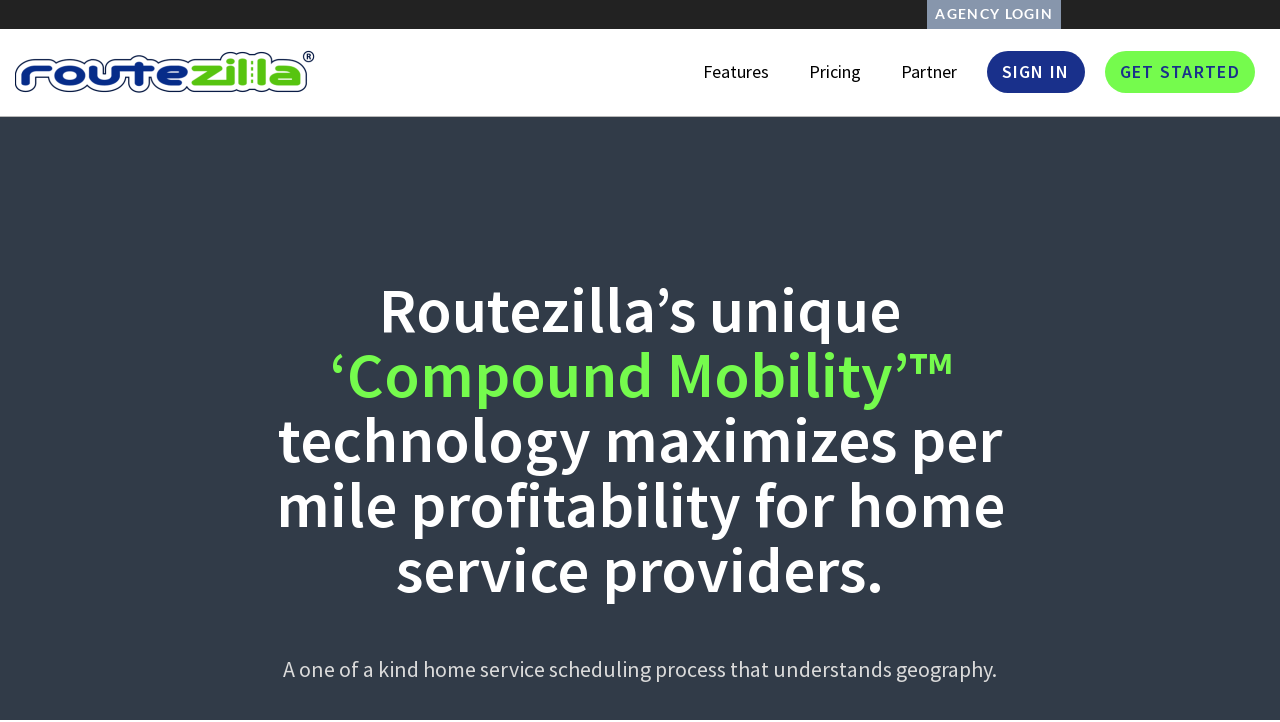

--- FILE ---
content_type: text/html; charset=UTF-8
request_url: https://routezilla.com/feature/
body_size: 14948
content:
<!doctype html>
<html lang="en-US">
<head>
	<meta charset="UTF-8">
	<meta name="viewport" content="width=device-width, initial-scale=1">
	<link rel="profile" href="https://gmpg.org/xfn/11">
	<meta name='robots' content='index, follow, max-image-preview:large, max-snippet:-1, max-video-preview:-1' />

	<!-- This site is optimized with the Yoast SEO plugin v26.8 - https://yoast.com/product/yoast-seo-wordpress/ -->
	<title>feature - Routezilla</title>
	<link rel="canonical" href="https://routezilla.com/feature/" />
	<meta property="og:locale" content="en_US" />
	<meta property="og:type" content="article" />
	<meta property="og:title" content="feature - Routezilla" />
	<meta property="og:description" content="Routezilla’s unique ‘Compound Mobility’™ technology maximizes per mile profitability for home service providers. A one of a kind home service scheduling process that understands geography. DON’T LOSE ANOTHER LEAD! A lead left alone longer than 15 minutes will go cold. Routezilla instantly and in real time responds to every inquiry with a Booked and Confirmed [&hellip;]" />
	<meta property="og:url" content="https://routezilla.com/feature/" />
	<meta property="og:site_name" content="Routezilla" />
	<meta property="article:modified_time" content="2022-04-24T00:57:08+00:00" />
	<meta property="og:image" content="https://www.staging.routezilla.com/wp-content/uploads/2022/04/checkout-1-1.svg" />
	<meta name="twitter:card" content="summary_large_image" />
	<meta name="twitter:label1" content="Est. reading time" />
	<meta name="twitter:data1" content="8 minutes" />
	<script type="application/ld+json" class="yoast-schema-graph">{"@context":"https://schema.org","@graph":[{"@type":"WebPage","@id":"https://routezilla.com/feature/","url":"https://routezilla.com/feature/","name":"feature - Routezilla","isPartOf":{"@id":"https://routezilla.com/#website"},"primaryImageOfPage":{"@id":"https://routezilla.com/feature/#primaryimage"},"image":{"@id":"https://routezilla.com/feature/#primaryimage"},"thumbnailUrl":"https://www.staging.routezilla.com/wp-content/uploads/2022/04/checkout-1-1.svg","datePublished":"2022-04-20T14:32:59+00:00","dateModified":"2022-04-24T00:57:08+00:00","breadcrumb":{"@id":"https://routezilla.com/feature/#breadcrumb"},"inLanguage":"en-US","potentialAction":[{"@type":"ReadAction","target":["https://routezilla.com/feature/"]}]},{"@type":"ImageObject","inLanguage":"en-US","@id":"https://routezilla.com/feature/#primaryimage","url":"https://www.staging.routezilla.com/wp-content/uploads/2022/04/checkout-1-1.svg","contentUrl":"https://www.staging.routezilla.com/wp-content/uploads/2022/04/checkout-1-1.svg"},{"@type":"BreadcrumbList","@id":"https://routezilla.com/feature/#breadcrumb","itemListElement":[{"@type":"ListItem","position":1,"name":"Home","item":"https://routezilla.com/"},{"@type":"ListItem","position":2,"name":"feature"}]},{"@type":"WebSite","@id":"https://routezilla.com/#website","url":"https://routezilla.com/","name":"Routezilla","description":"Stop wasting leads and book 4x more appointments for your home services business with Routezilla.","publisher":{"@id":"https://routezilla.com/#organization"},"potentialAction":[{"@type":"SearchAction","target":{"@type":"EntryPoint","urlTemplate":"https://routezilla.com/?s={search_term_string}"},"query-input":{"@type":"PropertyValueSpecification","valueRequired":true,"valueName":"search_term_string"}}],"inLanguage":"en-US"},{"@type":"Organization","@id":"https://routezilla.com/#organization","name":"Routezilla","url":"https://routezilla.com/","logo":{"@type":"ImageObject","inLanguage":"en-US","@id":"https://routezilla.com/#/schema/logo/image/","url":"https://routezilla.com/wp-content/uploads/2024/02/cropped-RZ-LOGO-1.png","contentUrl":"https://routezilla.com/wp-content/uploads/2024/02/cropped-RZ-LOGO-1.png","width":597,"height":87,"caption":"Routezilla"},"image":{"@id":"https://routezilla.com/#/schema/logo/image/"}}]}</script>
	<!-- / Yoast SEO plugin. -->


<link rel="alternate" type="application/rss+xml" title="Routezilla &raquo; Feed" href="https://routezilla.com/feed/" />
<link rel="alternate" type="application/rss+xml" title="Routezilla &raquo; Comments Feed" href="https://routezilla.com/comments/feed/" />
<link rel="alternate" title="oEmbed (JSON)" type="application/json+oembed" href="https://routezilla.com/wp-json/oembed/1.0/embed?url=https%3A%2F%2Froutezilla.com%2Ffeature%2F" />
<link rel="alternate" title="oEmbed (XML)" type="text/xml+oembed" href="https://routezilla.com/wp-json/oembed/1.0/embed?url=https%3A%2F%2Froutezilla.com%2Ffeature%2F&#038;format=xml" />
<style id='wp-img-auto-sizes-contain-inline-css'>
img:is([sizes=auto i],[sizes^="auto," i]){contain-intrinsic-size:3000px 1500px}
/*# sourceURL=wp-img-auto-sizes-contain-inline-css */
</style>
<link rel='stylesheet' id='jkit-elements-main-css' href='https://routezilla.com/wp-content/plugins/jeg-elementor-kit/assets/css/elements/main.css?ver=2.6.14' media='all' />
<style id='wp-emoji-styles-inline-css'>

	img.wp-smiley, img.emoji {
		display: inline !important;
		border: none !important;
		box-shadow: none !important;
		height: 1em !important;
		width: 1em !important;
		margin: 0 0.07em !important;
		vertical-align: -0.1em !important;
		background: none !important;
		padding: 0 !important;
	}
/*# sourceURL=wp-emoji-styles-inline-css */
</style>
<link rel='stylesheet' id='elementor-icons-css' href='https://routezilla.com/wp-content/plugins/elementor/assets/lib/eicons/css/elementor-icons.min.css?ver=5.43.0' media='all' />
<link rel='stylesheet' id='elementor-frontend-css' href='https://routezilla.com/wp-content/plugins/elementor/assets/css/frontend.min.css?ver=3.31.2' media='all' />
<link rel='stylesheet' id='elementor-post-15106-css' href='https://routezilla.com/wp-content/uploads/elementor/css/post-15106.css?ver=1769001828' media='all' />
<link rel='stylesheet' id='stratum-widgets-style-css' href='https://routezilla.com/wp-content/plugins/stratum/assets/css/style.min.css?ver=1.6.1' media='all' />
<link rel='stylesheet' id='e-popup-style-css' href='https://routezilla.com/wp-content/plugins/elementor-pro/assets/css/conditionals/popup.min.css?ver=3.25.2' media='all' />
<link rel='stylesheet' id='jet-sticky-frontend-css' href='https://routezilla.com/wp-content/plugins/jetsticky-for-elementor/assets/css/jet-sticky-frontend.css?ver=1.0.4' media='all' />
<link rel='stylesheet' id='widget-heading-css' href='https://routezilla.com/wp-content/plugins/elementor/assets/css/widget-heading.min.css?ver=3.31.2' media='all' />
<link rel='stylesheet' id='widget-image-box-css' href='https://routezilla.com/wp-content/plugins/elementor/assets/css/widget-image-box.min.css?ver=3.31.2' media='all' />
<link rel='stylesheet' id='elementor-post-486-css' href='https://routezilla.com/wp-content/uploads/elementor/css/post-486.css?ver=1769028654' media='all' />
<link rel='stylesheet' id='cute-alert-css' href='https://routezilla.com/wp-content/plugins/metform/public/assets/lib/cute-alert/style.css?ver=4.0.4' media='all' />
<link rel='stylesheet' id='text-editor-style-css' href='https://routezilla.com/wp-content/plugins/metform/public/assets/css/text-editor.css?ver=4.0.4' media='all' />
<link rel='stylesheet' id='hello-elementor-css' href='https://routezilla.com/wp-content/themes/hello-elementor/assets/css/reset.css?ver=3.4.4' media='all' />
<link rel='stylesheet' id='hello-elementor-theme-style-css' href='https://routezilla.com/wp-content/themes/hello-elementor/assets/css/theme.css?ver=3.4.4' media='all' />
<link rel='stylesheet' id='hello-elementor-header-footer-css' href='https://routezilla.com/wp-content/themes/hello-elementor/assets/css/header-footer.css?ver=3.4.4' media='all' />
<link rel='stylesheet' id='widget-image-css' href='https://routezilla.com/wp-content/plugins/elementor/assets/css/widget-image.min.css?ver=3.31.2' media='all' />
<link rel='stylesheet' id='widget-nav-menu-css' href='https://routezilla.com/wp-content/plugins/elementor-pro/assets/css/widget-nav-menu.min.css?ver=3.25.2' media='all' />
<link rel='stylesheet' id='widget-social-icons-css' href='https://routezilla.com/wp-content/plugins/elementor/assets/css/widget-social-icons.min.css?ver=3.31.2' media='all' />
<link rel='stylesheet' id='e-apple-webkit-css' href='https://routezilla.com/wp-content/plugins/elementor/assets/css/conditionals/apple-webkit.min.css?ver=3.31.2' media='all' />
<link rel='stylesheet' id='widget-form-css' href='https://routezilla.com/wp-content/plugins/elementor-pro/assets/css/widget-form.min.css?ver=3.25.2' media='all' />
<link rel='stylesheet' id='widget-icon-list-css' href='https://routezilla.com/wp-content/plugins/elementor/assets/css/widget-icon-list.min.css?ver=3.31.2' media='all' />
<link rel='stylesheet' id='widget-divider-css' href='https://routezilla.com/wp-content/plugins/elementor/assets/css/widget-divider.min.css?ver=3.31.2' media='all' />
<link rel='stylesheet' id='elementor-post-498-css' href='https://routezilla.com/wp-content/uploads/elementor/css/post-498.css?ver=1769001828' media='all' />
<link rel='stylesheet' id='font-awesome-5-all-css' href='https://routezilla.com/wp-content/plugins/elementor/assets/lib/font-awesome/css/all.min.css?ver=3.31.2' media='all' />
<link rel='stylesheet' id='font-awesome-4-shim-css' href='https://routezilla.com/wp-content/plugins/elementor/assets/lib/font-awesome/css/v4-shims.min.css?ver=3.31.2' media='all' />
<link rel='stylesheet' id='elementor-post-501-css' href='https://routezilla.com/wp-content/uploads/elementor/css/post-501.css?ver=1769001828' media='all' />
<link rel='stylesheet' id='chld_thm_cfg_child-css' href='https://routezilla.com/wp-content/themes/hello-elementor-child/style.css?ver=6.9' media='all' />
<link rel='stylesheet' id='ekit-widget-styles-css' href='https://routezilla.com/wp-content/plugins/elementskit-lite/widgets/init/assets/css/widget-styles.css?ver=3.6.1' media='all' />
<link rel='stylesheet' id='ekit-responsive-css' href='https://routezilla.com/wp-content/plugins/elementskit-lite/widgets/init/assets/css/responsive.css?ver=3.6.1' media='all' />
<link rel='stylesheet' id='elementor-gf-local-lato-css' href='https://routezilla.com/wp-content/uploads/elementor/google-fonts/css/lato.css?ver=1755708448' media='all' />
<link rel='stylesheet' id='elementor-gf-local-heebo-css' href='https://routezilla.com/wp-content/uploads/elementor/google-fonts/css/heebo.css?ver=1755708465' media='all' />
<link rel='stylesheet' id='elementor-gf-local-sourcesanspro-css' href='https://routezilla.com/wp-content/uploads/elementor/google-fonts/css/sourcesanspro.css?ver=1755708506' media='all' />
<link rel='stylesheet' id='elementor-gf-local-nunito-css' href='https://routezilla.com/wp-content/uploads/elementor/google-fonts/css/nunito.css?ver=1755709175' media='all' />
<link rel='stylesheet' id='elementor-icons-shared-0-css' href='https://routezilla.com/wp-content/plugins/elementor/assets/lib/font-awesome/css/fontawesome.min.css?ver=5.15.3' media='all' />
<link rel='stylesheet' id='elementor-icons-fa-solid-css' href='https://routezilla.com/wp-content/plugins/elementor/assets/lib/font-awesome/css/solid.min.css?ver=5.15.3' media='all' />
<link rel='stylesheet' id='elementor-icons-fa-brands-css' href='https://routezilla.com/wp-content/plugins/elementor/assets/lib/font-awesome/css/brands.min.css?ver=5.15.3' media='all' />
<link rel='stylesheet' id='elementor-icons-fa-regular-css' href='https://routezilla.com/wp-content/plugins/elementor/assets/lib/font-awesome/css/regular.min.css?ver=5.15.3' media='all' />
<link rel='stylesheet' id='elementor-icons-ekiticons-css' href='https://routezilla.com/wp-content/plugins/elementskit-lite/modules/elementskit-icon-pack/assets/css/ekiticons.css?ver=3.6.1' media='all' />
<script src="https://routezilla.com/wp-includes/js/jquery/jquery.min.js?ver=3.7.1" id="jquery-core-js"></script>
<script src="https://routezilla.com/wp-includes/js/jquery/jquery-migrate.min.js?ver=3.4.1" id="jquery-migrate-js"></script>
<script src="https://routezilla.com/wp-content/plugins/elementor/assets/lib/font-awesome/js/v4-shims.min.js?ver=3.31.2" id="font-awesome-4-shim-js"></script>
<link rel="https://api.w.org/" href="https://routezilla.com/wp-json/" /><link rel="alternate" title="JSON" type="application/json" href="https://routezilla.com/wp-json/wp/v2/pages/486" /><link rel="EditURI" type="application/rsd+xml" title="RSD" href="https://routezilla.com/xmlrpc.php?rsd" />
<link rel='shortlink' href='https://routezilla.com/?p=486' />
			<!-- DO NOT COPY THIS SNIPPET! Start of Page Analytics Tracking for HubSpot WordPress plugin v11.3.16-->
			<script class="hsq-set-content-id" data-content-id="standard-page">
				var _hsq = _hsq || [];
				_hsq.push(["setContentType", "standard-page"]);
			</script>
			<!-- DO NOT COPY THIS SNIPPET! End of Page Analytics Tracking for HubSpot WordPress plugin -->
			<meta name="generator" content="performance-lab 3.9.0; plugins: ">
<meta name="generator" content="Elementor 3.31.2; features: additional_custom_breakpoints, e_element_cache; settings: css_print_method-external, google_font-enabled, font_display-auto">
<style>
	@media only screen and (min-width: 1024px) {

	.menu-item-13839, .menu-item-13840 {
		display: none!important;
	}
		
	}
</style>
<!-- Start of HubSpot Embed Code -->
<script type="text/javascript" id="hs-script-loader" async defer src="//js.hs-scripts.com/21054243.js"></script>
<!-- End of HubSpot Embed Code -->
			<style>
				.e-con.e-parent:nth-of-type(n+4):not(.e-lazyloaded):not(.e-no-lazyload),
				.e-con.e-parent:nth-of-type(n+4):not(.e-lazyloaded):not(.e-no-lazyload) * {
					background-image: none !important;
				}
				@media screen and (max-height: 1024px) {
					.e-con.e-parent:nth-of-type(n+3):not(.e-lazyloaded):not(.e-no-lazyload),
					.e-con.e-parent:nth-of-type(n+3):not(.e-lazyloaded):not(.e-no-lazyload) * {
						background-image: none !important;
					}
				}
				@media screen and (max-height: 640px) {
					.e-con.e-parent:nth-of-type(n+2):not(.e-lazyloaded):not(.e-no-lazyload),
					.e-con.e-parent:nth-of-type(n+2):not(.e-lazyloaded):not(.e-no-lazyload) * {
						background-image: none !important;
					}
				}
			</style>
			<link rel="icon" href="https://routezilla.com/wp-content/uploads/2022/05/cropped-image-4-32x32.png" sizes="32x32" />
<link rel="icon" href="https://routezilla.com/wp-content/uploads/2022/05/cropped-image-4-192x192.png" sizes="192x192" />
<link rel="apple-touch-icon" href="https://routezilla.com/wp-content/uploads/2022/05/cropped-image-4-180x180.png" />
<meta name="msapplication-TileImage" content="https://routezilla.com/wp-content/uploads/2022/05/cropped-image-4-270x270.png" />
<style id='global-styles-inline-css'>
:root{--wp--preset--aspect-ratio--square: 1;--wp--preset--aspect-ratio--4-3: 4/3;--wp--preset--aspect-ratio--3-4: 3/4;--wp--preset--aspect-ratio--3-2: 3/2;--wp--preset--aspect-ratio--2-3: 2/3;--wp--preset--aspect-ratio--16-9: 16/9;--wp--preset--aspect-ratio--9-16: 9/16;--wp--preset--color--black: #000000;--wp--preset--color--cyan-bluish-gray: #abb8c3;--wp--preset--color--white: #ffffff;--wp--preset--color--pale-pink: #f78da7;--wp--preset--color--vivid-red: #cf2e2e;--wp--preset--color--luminous-vivid-orange: #ff6900;--wp--preset--color--luminous-vivid-amber: #fcb900;--wp--preset--color--light-green-cyan: #7bdcb5;--wp--preset--color--vivid-green-cyan: #00d084;--wp--preset--color--pale-cyan-blue: #8ed1fc;--wp--preset--color--vivid-cyan-blue: #0693e3;--wp--preset--color--vivid-purple: #9b51e0;--wp--preset--gradient--vivid-cyan-blue-to-vivid-purple: linear-gradient(135deg,rgb(6,147,227) 0%,rgb(155,81,224) 100%);--wp--preset--gradient--light-green-cyan-to-vivid-green-cyan: linear-gradient(135deg,rgb(122,220,180) 0%,rgb(0,208,130) 100%);--wp--preset--gradient--luminous-vivid-amber-to-luminous-vivid-orange: linear-gradient(135deg,rgb(252,185,0) 0%,rgb(255,105,0) 100%);--wp--preset--gradient--luminous-vivid-orange-to-vivid-red: linear-gradient(135deg,rgb(255,105,0) 0%,rgb(207,46,46) 100%);--wp--preset--gradient--very-light-gray-to-cyan-bluish-gray: linear-gradient(135deg,rgb(238,238,238) 0%,rgb(169,184,195) 100%);--wp--preset--gradient--cool-to-warm-spectrum: linear-gradient(135deg,rgb(74,234,220) 0%,rgb(151,120,209) 20%,rgb(207,42,186) 40%,rgb(238,44,130) 60%,rgb(251,105,98) 80%,rgb(254,248,76) 100%);--wp--preset--gradient--blush-light-purple: linear-gradient(135deg,rgb(255,206,236) 0%,rgb(152,150,240) 100%);--wp--preset--gradient--blush-bordeaux: linear-gradient(135deg,rgb(254,205,165) 0%,rgb(254,45,45) 50%,rgb(107,0,62) 100%);--wp--preset--gradient--luminous-dusk: linear-gradient(135deg,rgb(255,203,112) 0%,rgb(199,81,192) 50%,rgb(65,88,208) 100%);--wp--preset--gradient--pale-ocean: linear-gradient(135deg,rgb(255,245,203) 0%,rgb(182,227,212) 50%,rgb(51,167,181) 100%);--wp--preset--gradient--electric-grass: linear-gradient(135deg,rgb(202,248,128) 0%,rgb(113,206,126) 100%);--wp--preset--gradient--midnight: linear-gradient(135deg,rgb(2,3,129) 0%,rgb(40,116,252) 100%);--wp--preset--font-size--small: 13px;--wp--preset--font-size--medium: 20px;--wp--preset--font-size--large: 36px;--wp--preset--font-size--x-large: 42px;--wp--preset--spacing--20: 0.44rem;--wp--preset--spacing--30: 0.67rem;--wp--preset--spacing--40: 1rem;--wp--preset--spacing--50: 1.5rem;--wp--preset--spacing--60: 2.25rem;--wp--preset--spacing--70: 3.38rem;--wp--preset--spacing--80: 5.06rem;--wp--preset--shadow--natural: 6px 6px 9px rgba(0, 0, 0, 0.2);--wp--preset--shadow--deep: 12px 12px 50px rgba(0, 0, 0, 0.4);--wp--preset--shadow--sharp: 6px 6px 0px rgba(0, 0, 0, 0.2);--wp--preset--shadow--outlined: 6px 6px 0px -3px rgb(255, 255, 255), 6px 6px rgb(0, 0, 0);--wp--preset--shadow--crisp: 6px 6px 0px rgb(0, 0, 0);}:root { --wp--style--global--content-size: 800px;--wp--style--global--wide-size: 1200px; }:where(body) { margin: 0; }.wp-site-blocks > .alignleft { float: left; margin-right: 2em; }.wp-site-blocks > .alignright { float: right; margin-left: 2em; }.wp-site-blocks > .aligncenter { justify-content: center; margin-left: auto; margin-right: auto; }:where(.wp-site-blocks) > * { margin-block-start: 24px; margin-block-end: 0; }:where(.wp-site-blocks) > :first-child { margin-block-start: 0; }:where(.wp-site-blocks) > :last-child { margin-block-end: 0; }:root { --wp--style--block-gap: 24px; }:root :where(.is-layout-flow) > :first-child{margin-block-start: 0;}:root :where(.is-layout-flow) > :last-child{margin-block-end: 0;}:root :where(.is-layout-flow) > *{margin-block-start: 24px;margin-block-end: 0;}:root :where(.is-layout-constrained) > :first-child{margin-block-start: 0;}:root :where(.is-layout-constrained) > :last-child{margin-block-end: 0;}:root :where(.is-layout-constrained) > *{margin-block-start: 24px;margin-block-end: 0;}:root :where(.is-layout-flex){gap: 24px;}:root :where(.is-layout-grid){gap: 24px;}.is-layout-flow > .alignleft{float: left;margin-inline-start: 0;margin-inline-end: 2em;}.is-layout-flow > .alignright{float: right;margin-inline-start: 2em;margin-inline-end: 0;}.is-layout-flow > .aligncenter{margin-left: auto !important;margin-right: auto !important;}.is-layout-constrained > .alignleft{float: left;margin-inline-start: 0;margin-inline-end: 2em;}.is-layout-constrained > .alignright{float: right;margin-inline-start: 2em;margin-inline-end: 0;}.is-layout-constrained > .aligncenter{margin-left: auto !important;margin-right: auto !important;}.is-layout-constrained > :where(:not(.alignleft):not(.alignright):not(.alignfull)){max-width: var(--wp--style--global--content-size);margin-left: auto !important;margin-right: auto !important;}.is-layout-constrained > .alignwide{max-width: var(--wp--style--global--wide-size);}body .is-layout-flex{display: flex;}.is-layout-flex{flex-wrap: wrap;align-items: center;}.is-layout-flex > :is(*, div){margin: 0;}body .is-layout-grid{display: grid;}.is-layout-grid > :is(*, div){margin: 0;}body{padding-top: 0px;padding-right: 0px;padding-bottom: 0px;padding-left: 0px;}a:where(:not(.wp-element-button)){text-decoration: underline;}:root :where(.wp-element-button, .wp-block-button__link){background-color: #32373c;border-width: 0;color: #fff;font-family: inherit;font-size: inherit;font-style: inherit;font-weight: inherit;letter-spacing: inherit;line-height: inherit;padding-top: calc(0.667em + 2px);padding-right: calc(1.333em + 2px);padding-bottom: calc(0.667em + 2px);padding-left: calc(1.333em + 2px);text-decoration: none;text-transform: inherit;}.has-black-color{color: var(--wp--preset--color--black) !important;}.has-cyan-bluish-gray-color{color: var(--wp--preset--color--cyan-bluish-gray) !important;}.has-white-color{color: var(--wp--preset--color--white) !important;}.has-pale-pink-color{color: var(--wp--preset--color--pale-pink) !important;}.has-vivid-red-color{color: var(--wp--preset--color--vivid-red) !important;}.has-luminous-vivid-orange-color{color: var(--wp--preset--color--luminous-vivid-orange) !important;}.has-luminous-vivid-amber-color{color: var(--wp--preset--color--luminous-vivid-amber) !important;}.has-light-green-cyan-color{color: var(--wp--preset--color--light-green-cyan) !important;}.has-vivid-green-cyan-color{color: var(--wp--preset--color--vivid-green-cyan) !important;}.has-pale-cyan-blue-color{color: var(--wp--preset--color--pale-cyan-blue) !important;}.has-vivid-cyan-blue-color{color: var(--wp--preset--color--vivid-cyan-blue) !important;}.has-vivid-purple-color{color: var(--wp--preset--color--vivid-purple) !important;}.has-black-background-color{background-color: var(--wp--preset--color--black) !important;}.has-cyan-bluish-gray-background-color{background-color: var(--wp--preset--color--cyan-bluish-gray) !important;}.has-white-background-color{background-color: var(--wp--preset--color--white) !important;}.has-pale-pink-background-color{background-color: var(--wp--preset--color--pale-pink) !important;}.has-vivid-red-background-color{background-color: var(--wp--preset--color--vivid-red) !important;}.has-luminous-vivid-orange-background-color{background-color: var(--wp--preset--color--luminous-vivid-orange) !important;}.has-luminous-vivid-amber-background-color{background-color: var(--wp--preset--color--luminous-vivid-amber) !important;}.has-light-green-cyan-background-color{background-color: var(--wp--preset--color--light-green-cyan) !important;}.has-vivid-green-cyan-background-color{background-color: var(--wp--preset--color--vivid-green-cyan) !important;}.has-pale-cyan-blue-background-color{background-color: var(--wp--preset--color--pale-cyan-blue) !important;}.has-vivid-cyan-blue-background-color{background-color: var(--wp--preset--color--vivid-cyan-blue) !important;}.has-vivid-purple-background-color{background-color: var(--wp--preset--color--vivid-purple) !important;}.has-black-border-color{border-color: var(--wp--preset--color--black) !important;}.has-cyan-bluish-gray-border-color{border-color: var(--wp--preset--color--cyan-bluish-gray) !important;}.has-white-border-color{border-color: var(--wp--preset--color--white) !important;}.has-pale-pink-border-color{border-color: var(--wp--preset--color--pale-pink) !important;}.has-vivid-red-border-color{border-color: var(--wp--preset--color--vivid-red) !important;}.has-luminous-vivid-orange-border-color{border-color: var(--wp--preset--color--luminous-vivid-orange) !important;}.has-luminous-vivid-amber-border-color{border-color: var(--wp--preset--color--luminous-vivid-amber) !important;}.has-light-green-cyan-border-color{border-color: var(--wp--preset--color--light-green-cyan) !important;}.has-vivid-green-cyan-border-color{border-color: var(--wp--preset--color--vivid-green-cyan) !important;}.has-pale-cyan-blue-border-color{border-color: var(--wp--preset--color--pale-cyan-blue) !important;}.has-vivid-cyan-blue-border-color{border-color: var(--wp--preset--color--vivid-cyan-blue) !important;}.has-vivid-purple-border-color{border-color: var(--wp--preset--color--vivid-purple) !important;}.has-vivid-cyan-blue-to-vivid-purple-gradient-background{background: var(--wp--preset--gradient--vivid-cyan-blue-to-vivid-purple) !important;}.has-light-green-cyan-to-vivid-green-cyan-gradient-background{background: var(--wp--preset--gradient--light-green-cyan-to-vivid-green-cyan) !important;}.has-luminous-vivid-amber-to-luminous-vivid-orange-gradient-background{background: var(--wp--preset--gradient--luminous-vivid-amber-to-luminous-vivid-orange) !important;}.has-luminous-vivid-orange-to-vivid-red-gradient-background{background: var(--wp--preset--gradient--luminous-vivid-orange-to-vivid-red) !important;}.has-very-light-gray-to-cyan-bluish-gray-gradient-background{background: var(--wp--preset--gradient--very-light-gray-to-cyan-bluish-gray) !important;}.has-cool-to-warm-spectrum-gradient-background{background: var(--wp--preset--gradient--cool-to-warm-spectrum) !important;}.has-blush-light-purple-gradient-background{background: var(--wp--preset--gradient--blush-light-purple) !important;}.has-blush-bordeaux-gradient-background{background: var(--wp--preset--gradient--blush-bordeaux) !important;}.has-luminous-dusk-gradient-background{background: var(--wp--preset--gradient--luminous-dusk) !important;}.has-pale-ocean-gradient-background{background: var(--wp--preset--gradient--pale-ocean) !important;}.has-electric-grass-gradient-background{background: var(--wp--preset--gradient--electric-grass) !important;}.has-midnight-gradient-background{background: var(--wp--preset--gradient--midnight) !important;}.has-small-font-size{font-size: var(--wp--preset--font-size--small) !important;}.has-medium-font-size{font-size: var(--wp--preset--font-size--medium) !important;}.has-large-font-size{font-size: var(--wp--preset--font-size--large) !important;}.has-x-large-font-size{font-size: var(--wp--preset--font-size--x-large) !important;}
/*# sourceURL=global-styles-inline-css */
</style>
<link rel='stylesheet' id='jeg-dynamic-style-css' href='https://routezilla.com/wp-content/plugins/jeg-elementor-kit/lib/jeg-framework/assets/css/jeg-dynamic-styles.css?ver=1.3.0' media='all' />
</head>
<body class="wp-singular page-template page-template-elementor_header_footer page page-id-486 wp-custom-logo wp-embed-responsive wp-theme-hello-elementor wp-child-theme-hello-elementor-child jkit-color-scheme hello-elementor-default elementor-default elementor-template-full-width elementor-kit-15106 elementor-page elementor-page-486">


<a class="skip-link screen-reader-text" href="#content">Skip to content</a>

		<div data-elementor-type="header" data-elementor-id="498" class="elementor elementor-498 elementor-location-header" data-elementor-post-type="elementor_library">
					<section class="elementor-section elementor-top-section elementor-element elementor-element-0bc9649 elementor-section-full_width elementor-section-height-min-height elementor-section-items-top elementor-section-content-top elementor-section-stretched elementor-section-height-default" data-id="0bc9649" data-element_type="section" data-settings="{&quot;stretch_section&quot;:&quot;section-stretched&quot;,&quot;background_background&quot;:&quot;classic&quot;}">
						<div class="elementor-container elementor-column-gap-no">
					<div class="elementor-column elementor-col-50 elementor-top-column elementor-element elementor-element-8ccb386" data-id="8ccb386" data-element_type="column">
			<div class="elementor-widget-wrap">
							</div>
		</div>
				<div class="elementor-column elementor-col-50 elementor-top-column elementor-element elementor-element-13b3adb" data-id="13b3adb" data-element_type="column">
			<div class="elementor-widget-wrap elementor-element-populated">
						<div class="elementor-element elementor-element-6955177 elementor-align-left elementor-widget elementor-widget-button" data-id="6955177" data-element_type="widget" data-widget_type="button.default">
				<div class="elementor-widget-container">
									<div class="elementor-button-wrapper">
					<a class="elementor-button elementor-button-link elementor-size-sm" href="https://marketing.routezilla.com/login">
						<span class="elementor-button-content-wrapper">
									<span class="elementor-button-text">Agency login</span>
					</span>
					</a>
				</div>
								</div>
				</div>
					</div>
		</div>
					</div>
		</section>
				<section class="elementor-section elementor-top-section elementor-element elementor-element-213089a elementor-section-content-middle elementor-section-boxed elementor-section-height-default elementor-section-height-default" data-id="213089a" data-element_type="section">
						<div class="elementor-container elementor-column-gap-default">
					<div class="elementor-column elementor-col-100 elementor-top-column elementor-element elementor-element-8ad1097" data-id="8ad1097" data-element_type="column">
			<div class="elementor-widget-wrap elementor-element-populated">
						<section class="elementor-section elementor-inner-section elementor-element elementor-element-430685d elementor-section-full_width elementor-section-height-default elementor-section-height-default" data-id="430685d" data-element_type="section">
						<div class="elementor-container elementor-column-gap-default">
					<div class="elementor-column elementor-col-50 elementor-inner-column elementor-element elementor-element-d24b363" data-id="d24b363" data-element_type="column">
			<div class="elementor-widget-wrap elementor-element-populated">
						<div class="elementor-element elementor-element-816c0e2 elementor-widget-mobile__width-auto elementor-widget elementor-widget-theme-site-logo elementor-widget-image" data-id="816c0e2" data-element_type="widget" data-widget_type="theme-site-logo.default">
				<div class="elementor-widget-container">
											<a href="https://routezilla.com">
			<img width="300" height="44" src="https://routezilla.com/wp-content/uploads/2024/02/cropped-RZ-LOGO-1-300x44.png" class="attachment-medium size-medium wp-image-15308" alt="" decoding="async" srcset="https://routezilla.com/wp-content/uploads/2024/02/cropped-RZ-LOGO-1-300x44.png 300w, https://routezilla.com/wp-content/uploads/2024/02/cropped-RZ-LOGO-1.png 597w" sizes="(max-width: 300px) 100vw, 300px" />				</a>
											</div>
				</div>
					</div>
		</div>
				<div class="elementor-column elementor-col-50 elementor-inner-column elementor-element elementor-element-6fe8127" data-id="6fe8127" data-element_type="column">
			<div class="elementor-widget-wrap elementor-element-populated">
						<div class="elementor-element elementor-element-0faf9fc elementor-nav-menu__align-end elementor-widget__width-auto elementor-nav-menu--stretch elementor-nav-menu--dropdown-tablet elementor-nav-menu__text-align-aside elementor-nav-menu--toggle elementor-nav-menu--burger elementor-widget elementor-widget-nav-menu" data-id="0faf9fc" data-element_type="widget" data-settings="{&quot;submenu_icon&quot;:{&quot;value&quot;:&quot;&lt;i class=\&quot;fas fa-angle-down\&quot;&gt;&lt;\/i&gt;&quot;,&quot;library&quot;:&quot;fa-solid&quot;},&quot;full_width&quot;:&quot;stretch&quot;,&quot;layout&quot;:&quot;horizontal&quot;,&quot;toggle&quot;:&quot;burger&quot;}" data-widget_type="nav-menu.default">
				<div class="elementor-widget-container">
								<nav aria-label="Menu" class="elementor-nav-menu--main elementor-nav-menu__container elementor-nav-menu--layout-horizontal e--pointer-none">
				<ul id="menu-1-0faf9fc" class="elementor-nav-menu"><li class="menu-item menu-item-type-post_type menu-item-object-page menu-item-15450"><a href="https://routezilla.com/features/" class="elementor-item">Features</a></li>
<li class="menu-item menu-item-type-post_type menu-item-object-page menu-item-15952"><a href="https://routezilla.com/pricing/" class="elementor-item">Pricing</a></li>
<li class="menu-item menu-item-type-post_type menu-item-object-page menu-item-16003"><a href="https://routezilla.com/partner/" class="elementor-item">Partner</a></li>
<li class="menu-item menu-item-type-custom menu-item-object-custom menu-item-has-children menu-item-13840"><a class="elementor-item">Sign In</a>
<ul class="sub-menu elementor-nav-menu--dropdown">
	<li class="menu-item menu-item-type-custom menu-item-object-custom menu-item-15699"><a href="https://login.routezilla.com/login" class="elementor-sub-item">Routezilla Login</a></li>
	<li class="menu-item menu-item-type-custom menu-item-object-custom menu-item-15700"><a href="https://marketing.routezilla.com/login" class="elementor-sub-item">Marketer Login</a></li>
</ul>
</li>
</ul>			</nav>
					<div class="elementor-menu-toggle" role="button" tabindex="0" aria-label="Menu Toggle" aria-expanded="false">
			<i aria-hidden="true" role="presentation" class="elementor-menu-toggle__icon--open eicon-menu-bar"></i><i aria-hidden="true" role="presentation" class="elementor-menu-toggle__icon--close eicon-close"></i>			<span class="elementor-screen-only">Menu</span>
		</div>
					<nav class="elementor-nav-menu--dropdown elementor-nav-menu__container" aria-hidden="true">
				<ul id="menu-2-0faf9fc" class="elementor-nav-menu"><li class="menu-item menu-item-type-post_type menu-item-object-page menu-item-15450"><a href="https://routezilla.com/features/" class="elementor-item" tabindex="-1">Features</a></li>
<li class="menu-item menu-item-type-post_type menu-item-object-page menu-item-15952"><a href="https://routezilla.com/pricing/" class="elementor-item" tabindex="-1">Pricing</a></li>
<li class="menu-item menu-item-type-post_type menu-item-object-page menu-item-16003"><a href="https://routezilla.com/partner/" class="elementor-item" tabindex="-1">Partner</a></li>
<li class="menu-item menu-item-type-custom menu-item-object-custom menu-item-has-children menu-item-13840"><a class="elementor-item" tabindex="-1">Sign In</a>
<ul class="sub-menu elementor-nav-menu--dropdown">
	<li class="menu-item menu-item-type-custom menu-item-object-custom menu-item-15699"><a href="https://login.routezilla.com/login" class="elementor-sub-item" tabindex="-1">Routezilla Login</a></li>
	<li class="menu-item menu-item-type-custom menu-item-object-custom menu-item-15700"><a href="https://marketing.routezilla.com/login" class="elementor-sub-item" tabindex="-1">Marketer Login</a></li>
</ul>
</li>
</ul>			</nav>
						</div>
				</div>
				<div class="elementor-element elementor-element-fcd99d2 elementor-widget__width-auto elementor-hidden-mobile elementor-hidden-tablet elementor-widget elementor-widget-button" data-id="fcd99d2" data-element_type="widget" data-widget_type="button.default">
				<div class="elementor-widget-container">
									<div class="elementor-button-wrapper">
					<a class="elementor-button elementor-button-link elementor-size-sm" href="https://login.routezilla.com/login">
						<span class="elementor-button-content-wrapper">
									<span class="elementor-button-text">Sign in</span>
					</span>
					</a>
				</div>
								</div>
				</div>
				<div class="elementor-element elementor-element-a1bd1f8 elementor-widget__width-auto elementor-hidden-mobile elementor-hidden-tablet elementor-widget elementor-widget-button" data-id="a1bd1f8" data-element_type="widget" data-widget_type="button.default">
				<div class="elementor-widget-container">
									<div class="elementor-button-wrapper">
					<a class="elementor-button elementor-button-link elementor-size-sm" href="https://admin.routezilla.com/sign/up">
						<span class="elementor-button-content-wrapper">
									<span class="elementor-button-text">Get Started</span>
					</span>
					</a>
				</div>
								</div>
				</div>
					</div>
		</div>
					</div>
		</section>
					</div>
		</div>
					</div>
		</section>
				</div>
				<div data-elementor-type="wp-page" data-elementor-id="486" class="elementor elementor-486" data-elementor-post-type="page">
						<section class="elementor-section elementor-top-section elementor-element elementor-element-1d2ab1e elementor-section-boxed elementor-section-height-default elementor-section-height-default" data-id="1d2ab1e" data-element_type="section" data-settings="{&quot;background_background&quot;:&quot;classic&quot;}">
						<div class="elementor-container elementor-column-gap-default">
					<div class="elementor-column elementor-col-100 elementor-top-column elementor-element elementor-element-5c76d75" data-id="5c76d75" data-element_type="column">
			<div class="elementor-widget-wrap elementor-element-populated">
						<div class="elementor-element elementor-element-465f81b elementor-widget elementor-widget-heading" data-id="465f81b" data-element_type="widget" data-widget_type="heading.default">
				<div class="elementor-widget-container">
					<h2 class="elementor-heading-title elementor-size-default">Routezilla’s unique <span style="color:#75FB4D">‘Compound Mobility’™</span> technology maximizes per mile profitability for home service providers.</h2>				</div>
				</div>
				<div class="elementor-element elementor-element-94065f4 elementor-widget elementor-widget-text-editor" data-id="94065f4" data-element_type="widget" data-widget_type="text-editor.default">
				<div class="elementor-widget-container">
									A one of a kind home service scheduling process that understands geography.								</div>
				</div>
					</div>
		</div>
					</div>
		</section>
				<section class="elementor-section elementor-top-section elementor-element elementor-element-71b18c1 elementor-section-boxed elementor-section-height-default elementor-section-height-default" data-id="71b18c1" data-element_type="section">
						<div class="elementor-container elementor-column-gap-default">
					<div class="elementor-column elementor-col-100 elementor-top-column elementor-element elementor-element-94acc77" data-id="94acc77" data-element_type="column">
			<div class="elementor-widget-wrap elementor-element-populated">
						<div class="elementor-element elementor-element-69803dd elementor-widget elementor-widget-heading" data-id="69803dd" data-element_type="widget" data-widget_type="heading.default">
				<div class="elementor-widget-container">
					<h2 class="elementor-heading-title elementor-size-default">DON’T LOSE ANOTHER LEAD!</h2>				</div>
				</div>
				<div class="elementor-element elementor-element-5b98870 elementor-widget elementor-widget-text-editor" data-id="5b98870" data-element_type="widget" data-widget_type="text-editor.default">
				<div class="elementor-widget-container">
									A lead left alone longer than 15 minutes will go cold. Routezilla instantly and in real time responds to every inquiry with a Booked and Confirmed Appointment!								</div>
				</div>
					</div>
		</div>
					</div>
		</section>
				<section class="elementor-section elementor-top-section elementor-element elementor-element-3f9bf4a rtz-feature elementor-section-boxed elementor-section-height-default elementor-section-height-default" data-id="3f9bf4a" data-element_type="section">
						<div class="elementor-container elementor-column-gap-default">
					<div class="elementor-column elementor-col-100 elementor-top-column elementor-element elementor-element-8997f93" data-id="8997f93" data-element_type="column">
			<div class="elementor-widget-wrap elementor-element-populated">
						<section class="elementor-section elementor-inner-section elementor-element elementor-element-ffd898c elementor-section-full_width elementor-section-height-default elementor-section-height-default" data-id="ffd898c" data-element_type="section">
						<div class="elementor-container elementor-column-gap-default">
					<div class="elementor-column elementor-col-50 elementor-inner-column elementor-element elementor-element-fac4cc1" data-id="fac4cc1" data-element_type="column">
			<div class="elementor-widget-wrap elementor-element-populated">
						<div class="elementor-element elementor-element-b053879 elementor-position-top elementor-widget elementor-widget-image-box" data-id="b053879" data-element_type="widget" data-widget_type="image-box.default">
				<div class="elementor-widget-container">
					<div class="elementor-image-box-wrapper"><figure class="elementor-image-box-img"><img decoding="async" width="92" height="92" src="https://routezilla.com/wp-content/uploads/2022/04/checkout-1-1.svg" class="attachment-full size-full wp-image-558" alt="" /></figure><div class="elementor-image-box-content"><h3 class="elementor-image-box-title">Customer self-scheduling</h3><p class="elementor-image-box-description">Let customers choose a time based on your availability calendar by sharing your unique Routezilla. This allows your customers to book time on your company calendar at their own convenience. Share this link via social media posts, your website or marketing landing page, email campaigns, messenger conversations or text messages. 
You can also embed your scheduling pages into any existing site to provide a professional looking customer experience without anyone knowing you are using Routezilla.
</p></div></div>				</div>
				</div>
					</div>
		</div>
				<div class="elementor-column elementor-col-50 elementor-inner-column elementor-element elementor-element-e2e91fc" data-id="e2e91fc" data-element_type="column">
			<div class="elementor-widget-wrap elementor-element-populated">
						<div class="elementor-element elementor-element-a69697a elementor-position-top elementor-widget elementor-widget-image-box" data-id="a69697a" data-element_type="widget" data-widget_type="image-box.default">
				<div class="elementor-widget-container">
					<div class="elementor-image-box-wrapper"><figure class="elementor-image-box-img"><img decoding="async" width="81" height="81" src="https://routezilla.com/wp-content/uploads/2022/04/checkout-2.svg" class="attachment-full size-full wp-image-553" alt="" /></figure><div class="elementor-image-box-content"><h3 class="elementor-image-box-title">Adjustable geo-fence service areas</h3><p class="elementor-image-box-description">Only work where you want to by setting up your own virtual service area perimeters..Using the radius tool you can set parameters for your staff and crew availability. Limit their availability to addresses that fall within that crew’s radius on any given day. Set the default radius size to determine the size of your geographic work zones per day. Manually shrink or expand the radius at any time.</p></div></div>				</div>
				</div>
					</div>
		</div>
					</div>
		</section>
				<section class="elementor-section elementor-inner-section elementor-element elementor-element-9ab5191 elementor-section-full_width elementor-section-height-default elementor-section-height-default" data-id="9ab5191" data-element_type="section">
						<div class="elementor-container elementor-column-gap-default">
					<div class="elementor-column elementor-col-50 elementor-inner-column elementor-element elementor-element-027850f" data-id="027850f" data-element_type="column">
			<div class="elementor-widget-wrap elementor-element-populated">
						<div class="elementor-element elementor-element-d6bb3e9 elementor-position-top elementor-widget elementor-widget-image-box" data-id="d6bb3e9" data-element_type="widget" data-widget_type="image-box.default">
				<div class="elementor-widget-container">
					<div class="elementor-image-box-wrapper"><figure class="elementor-image-box-img"><img decoding="async" width="74" height="74" src="https://routezilla.com/wp-content/uploads/2022/04/checkout-3.svg" class="attachment-full size-full wp-image-563" alt="" /></figure><div class="elementor-image-box-content"><h3 class="elementor-image-box-title">2-way Calendar Sync</h3><p class="elementor-image-box-description">Access your staff calendars to prevent double bookings and other scheduling conflicts.Google two way calendar integration can be set up for all staff members by the account admin and then they will be able to grant access to the Google calendar integration for each staff member from their admin Google calendar account. Google two-way calendar integration lets you read staff calendars to prevent double bookings. </p></div></div>				</div>
				</div>
					</div>
		</div>
				<div class="elementor-column elementor-col-50 elementor-inner-column elementor-element elementor-element-7476554" data-id="7476554" data-element_type="column">
			<div class="elementor-widget-wrap elementor-element-populated">
						<div class="elementor-element elementor-element-501033e elementor-position-top elementor-widget elementor-widget-image-box" data-id="501033e" data-element_type="widget" data-widget_type="image-box.default">
				<div class="elementor-widget-container">
					<div class="elementor-image-box-wrapper"><figure class="elementor-image-box-img"><img loading="lazy" decoding="async" width="86" height="86" src="https://routezilla.com/wp-content/uploads/2022/04/checkout-4.svg" class="attachment-full size-full wp-image-564" alt="" /></figure><div class="elementor-image-box-content"><h3 class="elementor-image-box-title">CRM and marketing automation integration</h3><p class="elementor-image-box-description">Using Zapier you can now pair your routezilla account with Square Payments, Mail Chimp, Quickbooks, marketing automations, your CRM and just about any other app you can think of using the API key from your Integrations settings in Routezilla. </p></div></div>				</div>
				</div>
					</div>
		</div>
					</div>
		</section>
				<section class="elementor-section elementor-inner-section elementor-element elementor-element-ebad178 elementor-section-full_width elementor-section-height-default elementor-section-height-default" data-id="ebad178" data-element_type="section">
						<div class="elementor-container elementor-column-gap-default">
					<div class="elementor-column elementor-col-50 elementor-inner-column elementor-element elementor-element-c8a6bc6" data-id="c8a6bc6" data-element_type="column">
			<div class="elementor-widget-wrap elementor-element-populated">
						<div class="elementor-element elementor-element-c461a7c elementor-position-top elementor-widget elementor-widget-image-box" data-id="c461a7c" data-element_type="widget" data-widget_type="image-box.default">
				<div class="elementor-widget-container">
					<div class="elementor-image-box-wrapper"><figure class="elementor-image-box-img"><img loading="lazy" decoding="async" width="83" height="83" src="https://routezilla.com/wp-content/uploads/2022/04/checkout-5.svg" class="attachment-full size-full wp-image-565" alt="" /></figure><div class="elementor-image-box-content"><h3 class="elementor-image-box-title">Back end admin scheduling</h3><p class="elementor-image-box-description">Manage all your scheduling from your Admin scheduling panel. Your admin panel offers an advanced view of your daily activities and bookings including detailed maps, complete with enhanced view of service regions and daily radius-scheduled areas. </p></div></div>				</div>
				</div>
					</div>
		</div>
				<div class="elementor-column elementor-col-50 elementor-inner-column elementor-element elementor-element-7226ccf" data-id="7226ccf" data-element_type="column">
			<div class="elementor-widget-wrap elementor-element-populated">
						<div class="elementor-element elementor-element-b1bce60 elementor-position-top elementor-widget elementor-widget-image-box" data-id="b1bce60" data-element_type="widget" data-widget_type="image-box.default">
				<div class="elementor-widget-container">
					<div class="elementor-image-box-wrapper"><figure class="elementor-image-box-img"><img loading="lazy" decoding="async" width="75" height="75" src="https://routezilla.com/wp-content/uploads/2022/04/checkout-6.svg" class="attachment-full size-full wp-image-566" alt="" /></figure><div class="elementor-image-box-content"><h3 class="elementor-image-box-title">Custom email and SMS reminders</h3><p class="elementor-image-box-description">Set up automated text and email booking confirmation notifications to your customers. Your customers will receive notifications by either text and/or email of upcoming bookings, rescheduling or cancellations. You select the automated correspondence method (text and/or email options).</p></div></div>				</div>
				</div>
					</div>
		</div>
					</div>
		</section>
				<section class="elementor-section elementor-inner-section elementor-element elementor-element-85fc978 elementor-section-full_width elementor-section-height-default elementor-section-height-default" data-id="85fc978" data-element_type="section">
						<div class="elementor-container elementor-column-gap-default">
					<div class="elementor-column elementor-col-50 elementor-inner-column elementor-element elementor-element-4c6d8c5" data-id="4c6d8c5" data-element_type="column">
			<div class="elementor-widget-wrap elementor-element-populated">
						<div class="elementor-element elementor-element-6a0de14 elementor-position-top elementor-widget elementor-widget-image-box" data-id="6a0de14" data-element_type="widget" data-widget_type="image-box.default">
				<div class="elementor-widget-container">
					<div class="elementor-image-box-wrapper"><figure class="elementor-image-box-img"><img loading="lazy" decoding="async" width="75" height="75" src="https://routezilla.com/wp-content/uploads/2022/04/checkout-7.svg" class="attachment-full size-full wp-image-567" alt="" /></figure><div class="elementor-image-box-content"><h3 class="elementor-image-box-title">Reporting and Analytics</h3><p class="elementor-image-box-description">Use the dashboard to gain valuable insights into your business and export data to your other software platforms.Your dashboards offers a glimpse into your Lead Conversions, Repeat Customers and New Customers, and a comparison of how your customers are being booked whether it be self scheduling or through your Admin Panel.</p></div></div>				</div>
				</div>
					</div>
		</div>
				<div class="elementor-column elementor-col-50 elementor-inner-column elementor-element elementor-element-d9a68df" data-id="d9a68df" data-element_type="column">
			<div class="elementor-widget-wrap elementor-element-populated">
						<div class="elementor-element elementor-element-693a9fb elementor-position-top elementor-widget elementor-widget-image-box" data-id="693a9fb" data-element_type="widget" data-widget_type="image-box.default">
				<div class="elementor-widget-container">
					<div class="elementor-image-box-wrapper"><figure class="elementor-image-box-img"><img loading="lazy" decoding="async" width="75" height="75" src="https://routezilla.com/wp-content/uploads/2022/04/checkout-8.svg" class="attachment-full size-full wp-image-568" alt="" /></figure><div class="elementor-image-box-content"><h3 class="elementor-image-box-title">White-label</h3><p class="elementor-image-box-description">Make Routezilla your very own by personalizing your branding colors, logo, and company details on your Customer Self Scheduling page. Show as much or as little information as you need to display. You can even select customer correspondence options to display, whether it be SMS Text, email or phone.</p></div></div>				</div>
				</div>
					</div>
		</div>
					</div>
		</section>
				<section class="elementor-section elementor-inner-section elementor-element elementor-element-3899aeb elementor-section-full_width elementor-section-height-default elementor-section-height-default" data-id="3899aeb" data-element_type="section">
						<div class="elementor-container elementor-column-gap-default">
					<div class="elementor-column elementor-col-50 elementor-inner-column elementor-element elementor-element-6c1f90b" data-id="6c1f90b" data-element_type="column">
			<div class="elementor-widget-wrap elementor-element-populated">
						<div class="elementor-element elementor-element-d7fdd50 elementor-position-top elementor-widget elementor-widget-image-box" data-id="d7fdd50" data-element_type="widget" data-widget_type="image-box.default">
				<div class="elementor-widget-container">
					<div class="elementor-image-box-wrapper"><figure class="elementor-image-box-img"><img loading="lazy" decoding="async" width="71" height="71" src="https://routezilla.com/wp-content/uploads/2022/04/checkout-9.svg" class="attachment-full size-full wp-image-569" alt="" /></figure><div class="elementor-image-box-content"><h3 class="elementor-image-box-title">Embeddable forms</h3><p class="elementor-image-box-description">Let customers choose a time based on your availability calendar by sharing your unique Routezilla. This allows your customers to book time on your company calendar at their own convenience. Share this link via social media posts, your website or marketing landing page, email campaigns, messenger conversations or text messages. 
You can also embed your scheduling pages into any existing site to provide a professional looking customer experience without anyone knowing you are using Routezilla.
</p></div></div>				</div>
				</div>
					</div>
		</div>
				<div class="elementor-column elementor-col-50 elementor-inner-column elementor-element elementor-element-81861c7" data-id="81861c7" data-element_type="column">
			<div class="elementor-widget-wrap elementor-element-populated">
						<div class="elementor-element elementor-element-ff45bf5 elementor-position-top elementor-widget elementor-widget-image-box" data-id="ff45bf5" data-element_type="widget" data-widget_type="image-box.default">
				<div class="elementor-widget-container">
					<div class="elementor-image-box-wrapper"><figure class="elementor-image-box-img"><img loading="lazy" decoding="async" width="74" height="74" src="https://routezilla.com/wp-content/uploads/2022/04/checkout-10.svg" class="attachment-full size-full wp-image-570" alt="" /></figure><div class="elementor-image-box-content"><h3 class="elementor-image-box-title">Staff/Crew- management</h3><p class="elementor-image-box-description">Manage all your staff and crew schedules from one place. Update them on where they need to be each day. Everything you need to organize your staff and crew is right here. Set their hours, services and service areas and even let them know where they need to be each day. All from your Admin panel.</p></div></div>				</div>
				</div>
					</div>
		</div>
					</div>
		</section>
				<section class="elementor-section elementor-inner-section elementor-element elementor-element-45c34b0 elementor-section-full_width elementor-section-height-default elementor-section-height-default" data-id="45c34b0" data-element_type="section">
						<div class="elementor-container elementor-column-gap-default">
					<div class="elementor-column elementor-col-50 elementor-inner-column elementor-element elementor-element-5ef7224" data-id="5ef7224" data-element_type="column">
			<div class="elementor-widget-wrap elementor-element-populated">
						<div class="elementor-element elementor-element-a344737 elementor-position-top elementor-widget elementor-widget-image-box" data-id="a344737" data-element_type="widget" data-widget_type="image-box.default">
				<div class="elementor-widget-container">
					<div class="elementor-image-box-wrapper"><figure class="elementor-image-box-img"><img decoding="async" width="92" height="92" src="https://routezilla.com/wp-content/uploads/2022/04/checkout-1-1.svg" class="attachment-full size-full wp-image-558" alt="" /></figure><div class="elementor-image-box-content"><h3 class="elementor-image-box-title">Blackouts</h3><p class="elementor-image-box-description">Block off times when certain crews will need not be servicing certain areas at specified dates and times. In addition to blocking out times using Google 2 Way Calendar Sync you can also create blackouts through Routezilla. Use this feature  to avoid major freeways, bridges, rural areas that might offer seasonal services or even unsafe neighborhoods at certain times of day. </p></div></div>				</div>
				</div>
					</div>
		</div>
				<div class="elementor-column elementor-col-50 elementor-inner-column elementor-element elementor-element-9084fcd" data-id="9084fcd" data-element_type="column">
			<div class="elementor-widget-wrap elementor-element-populated">
						<div class="elementor-element elementor-element-464f16e elementor-position-top elementor-widget elementor-widget-image-box" data-id="464f16e" data-element_type="widget" data-widget_type="image-box.default">
				<div class="elementor-widget-container">
					<div class="elementor-image-box-wrapper"><figure class="elementor-image-box-img"><img decoding="async" width="81" height="81" src="https://routezilla.com/wp-content/uploads/2022/04/checkout-2.svg" class="attachment-full size-full wp-image-553" alt="" /></figure><div class="elementor-image-box-content"><h3 class="elementor-image-box-title">Driving distance settings</h3><p class="elementor-image-box-description">Take control of your crew’s driving distances each day. Reduce drive time. Set all the parameters to ensure you spend less time on the road and more time at your job locations. Set your arrival window, radius size and time required per service to ensure your days are profitable.</p></div></div>				</div>
				</div>
					</div>
		</div>
					</div>
		</section>
					</div>
		</div>
					</div>
		</section>
				<section class="elementor-section elementor-top-section elementor-element elementor-element-6dac0a7 elementor-section-boxed elementor-section-height-default elementor-section-height-default" data-id="6dac0a7" data-element_type="section">
						<div class="elementor-container elementor-column-gap-default">
					<div class="elementor-column elementor-col-100 elementor-top-column elementor-element elementor-element-7f74836" data-id="7f74836" data-element_type="column">
			<div class="elementor-widget-wrap elementor-element-populated">
						<div class="elementor-element elementor-element-e9c027f elementor-widget elementor-widget-heading" data-id="e9c027f" data-element_type="widget" data-widget_type="heading.default">
				<div class="elementor-widget-container">
					<h2 class="elementor-heading-title elementor-size-default">Recent blogs</h2>				</div>
				</div>
				<div class="elementor-element elementor-element-a0e9ba6 elementor-widget elementor-widget-routezilla_blogs" data-id="a0e9ba6" data-element_type="widget" data-widget_type="routezilla_blogs.default">
				<div class="elementor-widget-container">
					        <div class="rtz-blogs">
                                <div class="rtz-blog-post">
                        <div class="rtz-media">
                            <a href="https://routezilla.com/coronavirus-disease-2019/"><img decoding="async" class="img-fluid" src="" alt="Blog image"></a>
                        </div>
                        <div class="rtz-blog-content">


                            <h3 class="rtz-title">
                                <a href="https://routezilla.com/coronavirus-disease-2019/">Coronavirus disease 2019</a>
                            </h3>

                            <p> Coronavirus disease 2019 COVID-19 is a contagious...                            </p>
                            <a href="https://routezilla.com/coronavirus-disease-2019/" class="rtz-read-post">Learn more<img decoding="async" src="https://routezilla.com/wp-content/plugins/routezilla-elementor-support/images/learn-more.svg" alt="learn more" /></a>

                        </div>
                    </div>
                                        <div class="rtz-blog-post">
                        <div class="rtz-media">
                            <a href="https://routezilla.com/lotoclub-kz-aviation-club-oyyny-interaktivt%d1%96-s%d1%96z-zh%d2%b1mys-zhurnalyn-alyp-%d2%9bol-%d2%9boya-alasyz/"><img decoding="async" class="img-fluid" src="" alt="Blog image"></a>
                        </div>
                        <div class="rtz-blog-content">


                            <h3 class="rtz-title">
                                <a href="https://routezilla.com/lotoclub-kz-aviation-club-oyyny-interaktivt%d1%96-s%d1%96z-zh%d2%b1mys-zhurnalyn-alyp-%d2%9bol-%d2%9boya-alasyz/">LotoClub KZ Aviation Club ойыны интерактивті,&hellip;</a>
                            </h3>

                            <p> Монеталарды әдетте 10 минут ішінде есептен шығарады,...                            </p>
                            <a href="https://routezilla.com/lotoclub-kz-aviation-club-oyyny-interaktivt%d1%96-s%d1%96z-zh%d2%b1mys-zhurnalyn-alyp-%d2%9bol-%d2%9boya-alasyz/" class="rtz-read-post">Learn more<img decoding="async" src="https://routezilla.com/wp-content/plugins/routezilla-elementor-support/images/learn-more.svg" alt="learn more" /></a>

                        </div>
                    </div>
                                        <div class="rtz-blog-post">
                        <div class="rtz-media">
                            <a href="https://routezilla.com/casinos-joviales-bonos-sin-tanque-relacion-novedosa-2025/"><img decoding="async" class="img-fluid" src="" alt="Blog image"></a>
                        </div>
                        <div class="rtz-blog-content">


                            <h3 class="rtz-title">
                                <a href="https://routezilla.com/casinos-joviales-bonos-sin-tanque-relacion-novedosa-2025/">Casinos joviales Bonos sin Tanque, Relación&hellip;</a>
                            </h3>

                            <p> Serí­a preciso de algunos que quieren pagar...                            </p>
                            <a href="https://routezilla.com/casinos-joviales-bonos-sin-tanque-relacion-novedosa-2025/" class="rtz-read-post">Learn more<img decoding="async" src="https://routezilla.com/wp-content/plugins/routezilla-elementor-support/images/learn-more.svg" alt="learn more" /></a>

                        </div>
                    </div>
                    
        </div>
        				</div>
				</div>
					</div>
		</div>
					</div>
		</section>
				</div>
				<div data-elementor-type="footer" data-elementor-id="501" class="elementor elementor-501 elementor-location-footer" data-elementor-post-type="elementor_library">
					<section class="elementor-section elementor-top-section elementor-element elementor-element-152cc82 elementor-section-boxed elementor-section-height-default elementor-section-height-default" data-id="152cc82" data-element_type="section" data-settings="{&quot;background_background&quot;:&quot;classic&quot;}">
						<div class="elementor-container elementor-column-gap-default">
					<div class="elementor-column elementor-col-50 elementor-top-column elementor-element elementor-element-dad5ee5" data-id="dad5ee5" data-element_type="column">
			<div class="elementor-widget-wrap elementor-element-populated">
						<div class="elementor-element elementor-element-93fcd70 elementor-widget elementor-widget-heading" data-id="93fcd70" data-element_type="widget" data-widget_type="heading.default">
				<div class="elementor-widget-container">
					<h2 class="elementor-heading-title elementor-size-default">Ready to try <span style="color:#75FB4D">Routezilla?</span></h2>				</div>
				</div>
				<div class="elementor-element elementor-element-e724ff5 elementor-widget elementor-widget-text-editor" data-id="e724ff5" data-element_type="widget" data-widget_type="text-editor.default">
				<div class="elementor-widget-container">
									<p style="text-align: left;">Start booking more appointments and making better use of your your team’s time with Routezilla today!</p>								</div>
				</div>
				<div class="elementor-element elementor-element-ced72a4 e-grid-align-left e-grid-align-mobile-center elementor-shape-rounded elementor-grid-0 elementor-widget elementor-widget-social-icons" data-id="ced72a4" data-element_type="widget" data-widget_type="social-icons.default">
				<div class="elementor-widget-container">
							<div class="elementor-social-icons-wrapper elementor-grid" role="list">
							<span class="elementor-grid-item" role="listitem">
					<a class="elementor-icon elementor-social-icon elementor-social-icon-facebook-f elementor-repeater-item-44c6879" href="https://www.facebook.com/routezilla/" target="_blank">
						<span class="elementor-screen-only">Facebook-f</span>
						<i class="fab fa-facebook-f"></i>					</a>
				</span>
							<span class="elementor-grid-item" role="listitem">
					<a class="elementor-icon elementor-social-icon elementor-social-icon-twitter elementor-repeater-item-632248c" href="https://twitter.com/routezilla?lang=en" target="_blank">
						<span class="elementor-screen-only">Twitter</span>
						<i class="fab fa-twitter"></i>					</a>
				</span>
							<span class="elementor-grid-item" role="listitem">
					<a class="elementor-icon elementor-social-icon elementor-social-icon-instagram elementor-repeater-item-f4be171" href="https://www.instagram.com/routezillasoftware/" target="_blank">
						<span class="elementor-screen-only">Instagram</span>
						<i class="fab fa-instagram"></i>					</a>
				</span>
					</div>
						</div>
				</div>
					</div>
		</div>
				<div class="elementor-column elementor-col-50 elementor-top-column elementor-element elementor-element-b94fa00" data-id="b94fa00" data-element_type="column">
			<div class="elementor-widget-wrap elementor-element-populated">
						<div class="elementor-element elementor-element-9d424c9 elementor-button-align-stretch elementor-widget elementor-widget-form" data-id="9d424c9" data-element_type="widget" data-settings="{&quot;button_width&quot;:&quot;33&quot;,&quot;step_next_label&quot;:&quot;Next&quot;,&quot;step_previous_label&quot;:&quot;Previous&quot;,&quot;step_type&quot;:&quot;number_text&quot;,&quot;step_icon_shape&quot;:&quot;circle&quot;}" data-widget_type="form.default">
				<div class="elementor-widget-container">
							<form class="elementor-form" method="post" name="maillist1">
			<input type="hidden" name="post_id" value="501"/>
			<input type="hidden" name="form_id" value="9d424c9"/>
			<input type="hidden" name="referer_title" value="2020 Lessons. Increased Customer Service With Less Available Resources - Routezilla" />

							<input type="hidden" name="queried_id" value="5100"/>
			
			<div class="elementor-form-fields-wrapper elementor-labels-above">
								<div class="elementor-field-type-email elementor-field-group elementor-column elementor-field-group-emailftr elementor-col-66 elementor-field-required">
													<input size="1" type="email" name="form_fields[emailftr]" id="form-field-emailftr" class="elementor-field elementor-size-md  elementor-field-textual" placeholder="Enter email address" required="required" aria-required="true">
											</div>
								<div class="elementor-field-group elementor-column elementor-field-type-submit elementor-col-33 e-form__buttons">
					<button class="elementor-button elementor-size-md" type="submit" id="ftrbtn">
						<span class="elementor-button-content-wrapper">
																						<span class="elementor-button-text">Get Started</span>
													</span>
					</button>
				</div>
			</div>
		</form>
						</div>
				</div>
				<div class="elementor-element elementor-element-12bb494 elementor-mobile-align-left elementor-icon-list--layout-traditional elementor-list-item-link-full_width elementor-widget elementor-widget-icon-list" data-id="12bb494" data-element_type="widget" data-widget_type="icon-list.default">
				<div class="elementor-widget-container">
							<ul class="elementor-icon-list-items">
							<li class="elementor-icon-list-item">
											<a href="mailto:info@routezilla.com">

												<span class="elementor-icon-list-icon">
							<i aria-hidden="true" class="far fa-envelope"></i>						</span>
										<span class="elementor-icon-list-text">info@routezilla.com</span>
											</a>
									</li>
								<li class="elementor-icon-list-item">
											<a href="tel:+18007306773">

												<span class="elementor-icon-list-icon">
							<i aria-hidden="true" class="icon icon-phone-call"></i>						</span>
										<span class="elementor-icon-list-text">+1 800 730 6773</span>
											</a>
									</li>
								<li class="elementor-icon-list-item">
											<span class="elementor-icon-list-icon">
							<i aria-hidden="true" class="fas fa-map-marker-alt"></i>						</span>
										<span class="elementor-icon-list-text">The Innovation Centre 460 Doyle Ave, Kelowna, BC</span>
									</li>
						</ul>
						</div>
				</div>
					</div>
		</div>
					</div>
		</section>
				<section class="elementor-section elementor-top-section elementor-element elementor-element-f864b03 elementor-section-content-middle elementor-reverse-tablet elementor-reverse-mobile elementor-section-boxed elementor-section-height-default elementor-section-height-default" data-id="f864b03" data-element_type="section" data-settings="{&quot;background_background&quot;:&quot;classic&quot;}">
						<div class="elementor-container elementor-column-gap-default">
					<div class="elementor-column elementor-col-100 elementor-top-column elementor-element elementor-element-7d36017" data-id="7d36017" data-element_type="column">
			<div class="elementor-widget-wrap elementor-element-populated">
						<div class="elementor-element elementor-element-a5d78dd elementor-widget-divider--view-line elementor-widget elementor-widget-divider" data-id="a5d78dd" data-element_type="widget" data-widget_type="divider.default">
				<div class="elementor-widget-container">
							<div class="elementor-divider">
			<span class="elementor-divider-separator">
						</span>
		</div>
						</div>
				</div>
					</div>
		</div>
					</div>
		</section>
				<section class="elementor-section elementor-top-section elementor-element elementor-element-8896df2 elementor-section-content-middle elementor-reverse-tablet elementor-reverse-mobile elementor-section-boxed elementor-section-height-default elementor-section-height-default" data-id="8896df2" data-element_type="section" data-settings="{&quot;background_background&quot;:&quot;classic&quot;}">
						<div class="elementor-container elementor-column-gap-default">
					<div class="elementor-column elementor-col-33 elementor-top-column elementor-element elementor-element-e0f43be" data-id="e0f43be" data-element_type="column">
			<div class="elementor-widget-wrap elementor-element-populated">
						<div class="elementor-element elementor-element-f73fe28 elementor-widget elementor-widget-heading" data-id="f73fe28" data-element_type="widget" data-widget_type="heading.default">
				<div class="elementor-widget-container">
					<div class="elementor-heading-title elementor-size-default"><a href="https://routezilla.com">Copyright © 2024 Routezilla Software Corp.</a></div>				</div>
				</div>
					</div>
		</div>
				<div class="elementor-column elementor-col-33 elementor-top-column elementor-element elementor-element-2232c0f" data-id="2232c0f" data-element_type="column">
			<div class="elementor-widget-wrap elementor-element-populated">
						<div class="elementor-element elementor-element-fef5f4e elementor-widget elementor-widget-heading" data-id="fef5f4e" data-element_type="widget" data-widget_type="heading.default">
				<div class="elementor-widget-container">
					<div class="elementor-heading-title elementor-size-default">All Rights Reserved. </div>				</div>
				</div>
					</div>
		</div>
				<div class="elementor-column elementor-col-33 elementor-top-column elementor-element elementor-element-7b11d12" data-id="7b11d12" data-element_type="column">
			<div class="elementor-widget-wrap elementor-element-populated">
						<div class="elementor-element elementor-element-7231e1d elementor-align-center elementor-icon-list--layout-inline elementor-list-item-link-full_width elementor-widget elementor-widget-icon-list" data-id="7231e1d" data-element_type="widget" data-widget_type="icon-list.default">
				<div class="elementor-widget-container">
							<ul class="elementor-icon-list-items elementor-inline-items">
							<li class="elementor-icon-list-item elementor-inline-item">
											<a href="/privacy-policy/">

											<span class="elementor-icon-list-text">Privacy Policy</span>
											</a>
									</li>
								<li class="elementor-icon-list-item elementor-inline-item">
											<a href="/terms-of-service/">

											<span class="elementor-icon-list-text">Terms of Service</span>
											</a>
									</li>
						</ul>
						</div>
				</div>
					</div>
		</div>
					</div>
		</section>
				</div>
		
<script type="speculationrules">
{"prefetch":[{"source":"document","where":{"and":[{"href_matches":"/*"},{"not":{"href_matches":["/wp-*.php","/wp-admin/*","/wp-content/uploads/*","/wp-content/*","/wp-content/plugins/*","/wp-content/themes/hello-elementor-child/*","/wp-content/themes/hello-elementor/*","/*\\?(.+)"]}},{"not":{"selector_matches":"a[rel~=\"nofollow\"]"}},{"not":{"selector_matches":".no-prefetch, .no-prefetch a"}}]},"eagerness":"conservative"}]}
</script>
			<script>
				const lazyloadRunObserver = () => {
					const lazyloadBackgrounds = document.querySelectorAll( `.e-con.e-parent:not(.e-lazyloaded)` );
					const lazyloadBackgroundObserver = new IntersectionObserver( ( entries ) => {
						entries.forEach( ( entry ) => {
							if ( entry.isIntersecting ) {
								let lazyloadBackground = entry.target;
								if( lazyloadBackground ) {
									lazyloadBackground.classList.add( 'e-lazyloaded' );
								}
								lazyloadBackgroundObserver.unobserve( entry.target );
							}
						});
					}, { rootMargin: '200px 0px 200px 0px' } );
					lazyloadBackgrounds.forEach( ( lazyloadBackground ) => {
						lazyloadBackgroundObserver.observe( lazyloadBackground );
					} );
				};
				const events = [
					'DOMContentLoaded',
					'elementor/lazyload/observe',
				];
				events.forEach( ( event ) => {
					document.addEventListener( event, lazyloadRunObserver );
				} );
			</script>
			<script src="https://routezilla.com/wp-content/plugins/stratum/assets/js/editor-panel.min.js?ver=1.6.1" id="stratum-editor-panel-js-js"></script>
<script id="site_tracking-js-extra">
var php_data = {"ac_settings":{"tracking_actid":null,"site_tracking_default":1},"user_email":""};
//# sourceURL=site_tracking-js-extra
</script>
<script src="https://routezilla.com/wp-content/plugins/activecampaign-subscription-forms/site_tracking.js?ver=6.9" id="site_tracking-js"></script>
<script src="https://routezilla.com/wp-content/plugins/elementor/assets/js/webpack.runtime.min.js?ver=3.31.2" id="elementor-webpack-runtime-js"></script>
<script src="https://routezilla.com/wp-content/plugins/elementor/assets/js/frontend-modules.min.js?ver=3.31.2" id="elementor-frontend-modules-js"></script>
<script src="https://routezilla.com/wp-includes/js/jquery/ui/core.min.js?ver=1.13.3" id="jquery-ui-core-js"></script>
<script id="elementor-frontend-js-before">
var elementorFrontendConfig = {"environmentMode":{"edit":false,"wpPreview":false,"isScriptDebug":false},"i18n":{"shareOnFacebook":"Share on Facebook","shareOnTwitter":"Share on Twitter","pinIt":"Pin it","download":"Download","downloadImage":"Download image","fullscreen":"Fullscreen","zoom":"Zoom","share":"Share","playVideo":"Play Video","previous":"Previous","next":"Next","close":"Close","a11yCarouselPrevSlideMessage":"Previous slide","a11yCarouselNextSlideMessage":"Next slide","a11yCarouselFirstSlideMessage":"This is the first slide","a11yCarouselLastSlideMessage":"This is the last slide","a11yCarouselPaginationBulletMessage":"Go to slide"},"is_rtl":false,"breakpoints":{"xs":0,"sm":480,"md":768,"lg":1025,"xl":1440,"xxl":1600},"responsive":{"breakpoints":{"mobile":{"label":"Mobile Portrait","value":767,"default_value":767,"direction":"max","is_enabled":true},"mobile_extra":{"label":"Mobile Landscape","value":880,"default_value":880,"direction":"max","is_enabled":false},"tablet":{"label":"Tablet Portrait","value":1024,"default_value":1024,"direction":"max","is_enabled":true},"tablet_extra":{"label":"Tablet Landscape","value":1200,"default_value":1200,"direction":"max","is_enabled":false},"laptop":{"label":"Laptop","value":1366,"default_value":1366,"direction":"max","is_enabled":false},"widescreen":{"label":"Widescreen","value":2400,"default_value":2400,"direction":"min","is_enabled":false}},"hasCustomBreakpoints":false},"version":"3.31.2","is_static":false,"experimentalFeatures":{"additional_custom_breakpoints":true,"theme_builder_v2":true,"hello-theme-header-footer":true,"landing-pages":true,"e_element_cache":true,"home_screen":true,"global_classes_should_enforce_capabilities":true,"e_variables":true,"cloud-library":true,"e_opt_in_v4_page":true},"urls":{"assets":"https:\/\/routezilla.com\/wp-content\/plugins\/elementor\/assets\/","ajaxurl":"https:\/\/routezilla.com\/wp-admin\/admin-ajax.php","uploadUrl":"https:\/\/routezilla.com\/wp-content\/uploads"},"nonces":{"floatingButtonsClickTracking":"c32203e350"},"swiperClass":"swiper","settings":{"page":[],"editorPreferences":[]},"kit":{"active_breakpoints":["viewport_mobile","viewport_tablet"],"global_image_lightbox":"yes","lightbox_enable_counter":"yes","lightbox_enable_fullscreen":"yes","lightbox_enable_zoom":"yes","lightbox_enable_share":"yes","lightbox_title_src":"title","lightbox_description_src":"description","hello_header_logo_type":"logo","hello_header_menu_layout":"horizontal","hello_footer_logo_type":"logo"},"post":{"id":486,"title":"feature%20-%20Routezilla","excerpt":"","featuredImage":false}};
//# sourceURL=elementor-frontend-js-before
</script>
<script src="https://routezilla.com/wp-content/plugins/elementor/assets/js/frontend.min.js?ver=3.31.2" id="elementor-frontend-js"></script>
<script id="elementor-frontend-js-after">
var jkit_ajax_url = "https://routezilla.com/?jkit-ajax-request=jkit_elements", jkit_nonce = "e066973a61";
//# sourceURL=elementor-frontend-js-after
</script>
<script src="https://routezilla.com/wp-content/plugins/metform/public/assets/lib/cute-alert/cute-alert.js?ver=4.0.4" id="cute-alert-js"></script>
<script src="https://routezilla.com/wp-content/themes/hello-elementor/assets/js/hello-frontend.js?ver=3.4.4" id="hello-theme-frontend-js"></script>
<script src="https://routezilla.com/wp-content/plugins/elementor-pro/assets/lib/smartmenus/jquery.smartmenus.min.js?ver=1.2.1" id="smartmenus-js"></script>
<script src="https://routezilla.com/wp-content/plugins/elementskit-lite/libs/framework/assets/js/frontend-script.js?ver=3.6.1" id="elementskit-framework-js-frontend-js"></script>
<script id="elementskit-framework-js-frontend-js-after">
		var elementskit = {
			resturl: 'https://routezilla.com/wp-json/elementskit/v1/',
		}

		
//# sourceURL=elementskit-framework-js-frontend-js-after
</script>
<script src="https://routezilla.com/wp-content/plugins/elementskit-lite/widgets/init/assets/js/widget-scripts.js?ver=3.6.1" id="ekit-widget-scripts-js"></script>
<script src="https://routezilla.com/wp-content/plugins/jeg-elementor-kit/assets/js/elements/sticky-element.js?ver=2.6.14" id="jkit-sticky-element-js"></script>
<script src="https://routezilla.com/wp-content/plugins/jetsticky-for-elementor/assets/js/lib/ResizeSensor.min.js?ver=1.7.0" id="jet-resize-sensor-js"></script>
<script src="https://routezilla.com/wp-content/plugins/jetsticky-for-elementor/assets/js/lib/sticky-sidebar/sticky-sidebar.min.js?ver=3.3.1" id="jet-sticky-sidebar-js"></script>
<script src="https://routezilla.com/wp-content/plugins/jetsticky-for-elementor/assets/js/lib/jsticky/jquery.jsticky.js?ver=1.1.0" id="jsticky-js"></script>
<script src="https://routezilla.com/wp-content/plugins/elementor-pro/assets/js/webpack-pro.runtime.min.js?ver=3.25.2" id="elementor-pro-webpack-runtime-js"></script>
<script src="https://routezilla.com/wp-includes/js/dist/hooks.min.js?ver=dd5603f07f9220ed27f1" id="wp-hooks-js"></script>
<script src="https://routezilla.com/wp-includes/js/dist/i18n.min.js?ver=c26c3dc7bed366793375" id="wp-i18n-js"></script>
<script id="wp-i18n-js-after">
wp.i18n.setLocaleData( { 'text direction\u0004ltr': [ 'ltr' ] } );
wp.i18n.setLocaleData( {"":{"domain":"stratum","lang":"en_US"}}, "stratum"  );
//# sourceURL=wp-i18n-js-after
</script>
<script id="elementor-pro-frontend-js-before">
var ElementorProFrontendConfig = {"ajaxurl":"https:\/\/routezilla.com\/wp-admin\/admin-ajax.php","nonce":"a0d846df53","urls":{"assets":"https:\/\/routezilla.com\/wp-content\/plugins\/elementor-pro\/assets\/","rest":"https:\/\/routezilla.com\/wp-json\/"},"settings":{"lazy_load_background_images":true},"popup":{"hasPopUps":false},"shareButtonsNetworks":{"facebook":{"title":"Facebook","has_counter":true},"twitter":{"title":"Twitter"},"linkedin":{"title":"LinkedIn","has_counter":true},"pinterest":{"title":"Pinterest","has_counter":true},"reddit":{"title":"Reddit","has_counter":true},"vk":{"title":"VK","has_counter":true},"odnoklassniki":{"title":"OK","has_counter":true},"tumblr":{"title":"Tumblr"},"digg":{"title":"Digg"},"skype":{"title":"Skype"},"stumbleupon":{"title":"StumbleUpon","has_counter":true},"mix":{"title":"Mix"},"telegram":{"title":"Telegram"},"pocket":{"title":"Pocket","has_counter":true},"xing":{"title":"XING","has_counter":true},"whatsapp":{"title":"WhatsApp"},"email":{"title":"Email"},"print":{"title":"Print"},"x-twitter":{"title":"X"},"threads":{"title":"Threads"}},"facebook_sdk":{"lang":"en_US","app_id":""},"lottie":{"defaultAnimationUrl":"https:\/\/routezilla.com\/wp-content\/plugins\/elementor-pro\/modules\/lottie\/assets\/animations\/default.json"}};
//# sourceURL=elementor-pro-frontend-js-before
</script>
<script src="https://routezilla.com/wp-content/plugins/elementor-pro/assets/js/frontend.min.js?ver=3.25.2" id="elementor-pro-frontend-js"></script>
<script src="https://routezilla.com/wp-content/plugins/elementor-pro/assets/js/elements-handlers.min.js?ver=3.25.2" id="pro-elements-handlers-js"></script>
<script id="jet-sticky-frontend-js-extra">
var JetStickySettings = {"elements_data":{"sections":[],"columns":[]}};
//# sourceURL=jet-sticky-frontend-js-extra
</script>
<script src="https://routezilla.com/wp-content/plugins/jetsticky-for-elementor/assets/js/jet-sticky-frontend.js?ver=1.0.4" id="jet-sticky-frontend-js"></script>
<script src="https://routezilla.com/wp-content/plugins/elementskit-lite/widgets/init/assets/js/animate-circle.min.js?ver=3.6.1" id="animate-circle-js"></script>
<script id="elementskit-elementor-js-extra">
var ekit_config = {"ajaxurl":"https://routezilla.com/wp-admin/admin-ajax.php","nonce":"37546071d7"};
//# sourceURL=elementskit-elementor-js-extra
</script>
<script src="https://routezilla.com/wp-content/plugins/elementskit-lite/widgets/init/assets/js/elementor.js?ver=3.6.1" id="elementskit-elementor-js"></script>
<script src="https://routezilla.com/wp-includes/js/imagesloaded.min.js?ver=5.0.0" id="imagesloaded-js"></script>
<script id="stratum-frontend-js-js-extra">
var stratum = {"localeData":{"":{"domain":"stratum","lang":"en_US"}},"settings":{"wide_support":true},"ajax_url":"https://routezilla.com/wp-admin/admin-ajax.php","nonces":{"get_articles":"773e0e85aa","get_elementor_templates":"16509e2d67"}};
//# sourceURL=stratum-frontend-js-js-extra
</script>
<script src="https://routezilla.com/wp-content/plugins/stratum/assets/js/frontend.min.js?ver=1.6.1" id="stratum-frontend-js-js"></script>
<script id="wp-emoji-settings" type="application/json">
{"baseUrl":"https://s.w.org/images/core/emoji/17.0.2/72x72/","ext":".png","svgUrl":"https://s.w.org/images/core/emoji/17.0.2/svg/","svgExt":".svg","source":{"concatemoji":"https://routezilla.com/wp-includes/js/wp-emoji-release.min.js?ver=6.9"}}
</script>
<script type="module">
/*! This file is auto-generated */
const a=JSON.parse(document.getElementById("wp-emoji-settings").textContent),o=(window._wpemojiSettings=a,"wpEmojiSettingsSupports"),s=["flag","emoji"];function i(e){try{var t={supportTests:e,timestamp:(new Date).valueOf()};sessionStorage.setItem(o,JSON.stringify(t))}catch(e){}}function c(e,t,n){e.clearRect(0,0,e.canvas.width,e.canvas.height),e.fillText(t,0,0);t=new Uint32Array(e.getImageData(0,0,e.canvas.width,e.canvas.height).data);e.clearRect(0,0,e.canvas.width,e.canvas.height),e.fillText(n,0,0);const a=new Uint32Array(e.getImageData(0,0,e.canvas.width,e.canvas.height).data);return t.every((e,t)=>e===a[t])}function p(e,t){e.clearRect(0,0,e.canvas.width,e.canvas.height),e.fillText(t,0,0);var n=e.getImageData(16,16,1,1);for(let e=0;e<n.data.length;e++)if(0!==n.data[e])return!1;return!0}function u(e,t,n,a){switch(t){case"flag":return n(e,"\ud83c\udff3\ufe0f\u200d\u26a7\ufe0f","\ud83c\udff3\ufe0f\u200b\u26a7\ufe0f")?!1:!n(e,"\ud83c\udde8\ud83c\uddf6","\ud83c\udde8\u200b\ud83c\uddf6")&&!n(e,"\ud83c\udff4\udb40\udc67\udb40\udc62\udb40\udc65\udb40\udc6e\udb40\udc67\udb40\udc7f","\ud83c\udff4\u200b\udb40\udc67\u200b\udb40\udc62\u200b\udb40\udc65\u200b\udb40\udc6e\u200b\udb40\udc67\u200b\udb40\udc7f");case"emoji":return!a(e,"\ud83e\u1fac8")}return!1}function f(e,t,n,a){let r;const o=(r="undefined"!=typeof WorkerGlobalScope&&self instanceof WorkerGlobalScope?new OffscreenCanvas(300,150):document.createElement("canvas")).getContext("2d",{willReadFrequently:!0}),s=(o.textBaseline="top",o.font="600 32px Arial",{});return e.forEach(e=>{s[e]=t(o,e,n,a)}),s}function r(e){var t=document.createElement("script");t.src=e,t.defer=!0,document.head.appendChild(t)}a.supports={everything:!0,everythingExceptFlag:!0},new Promise(t=>{let n=function(){try{var e=JSON.parse(sessionStorage.getItem(o));if("object"==typeof e&&"number"==typeof e.timestamp&&(new Date).valueOf()<e.timestamp+604800&&"object"==typeof e.supportTests)return e.supportTests}catch(e){}return null}();if(!n){if("undefined"!=typeof Worker&&"undefined"!=typeof OffscreenCanvas&&"undefined"!=typeof URL&&URL.createObjectURL&&"undefined"!=typeof Blob)try{var e="postMessage("+f.toString()+"("+[JSON.stringify(s),u.toString(),c.toString(),p.toString()].join(",")+"));",a=new Blob([e],{type:"text/javascript"});const r=new Worker(URL.createObjectURL(a),{name:"wpTestEmojiSupports"});return void(r.onmessage=e=>{i(n=e.data),r.terminate(),t(n)})}catch(e){}i(n=f(s,u,c,p))}t(n)}).then(e=>{for(const n in e)a.supports[n]=e[n],a.supports.everything=a.supports.everything&&a.supports[n],"flag"!==n&&(a.supports.everythingExceptFlag=a.supports.everythingExceptFlag&&a.supports[n]);var t;a.supports.everythingExceptFlag=a.supports.everythingExceptFlag&&!a.supports.flag,a.supports.everything||((t=a.source||{}).concatemoji?r(t.concatemoji):t.wpemoji&&t.twemoji&&(r(t.twemoji),r(t.wpemoji)))});
//# sourceURL=https://routezilla.com/wp-includes/js/wp-emoji-loader.min.js
</script>

</body>
</html>


--- FILE ---
content_type: text/css
request_url: https://routezilla.com/wp-content/uploads/elementor/css/post-15106.css?ver=1769001828
body_size: 826
content:
.elementor-kit-15106{--e-global-color-primary:#2953E8;--e-global-color-secondary:#233D63;--e-global-color-text:#8796AC;--e-global-color-accent:#FD9E01;--e-global-color-23efd95:#F9F9F9;--e-global-color-72315df:#E8F1FA;--e-global-color-4ba4d7e:#E7EBF0;--e-global-color-da5f9b6:#19308B;--e-global-typography-primary-font-family:"Lato";--e-global-typography-primary-font-size:42px;--e-global-typography-primary-font-weight:800;--e-global-typography-primary-line-height:1.2em;--e-global-typography-secondary-font-family:"Lato";--e-global-typography-secondary-font-size:38px;--e-global-typography-secondary-font-weight:600;--e-global-typography-secondary-line-height:1.2em;--e-global-typography-text-font-family:"Heebo";--e-global-typography-text-font-size:16px;--e-global-typography-text-font-weight:300;--e-global-typography-accent-font-family:"Lato";--e-global-typography-accent-font-size:18px;--e-global-typography-accent-font-weight:600;--e-global-typography-cfb426a-font-family:"Lato";--e-global-typography-cfb426a-font-size:26px;--e-global-typography-cfb426a-font-weight:500;--e-global-typography-ec31fc9-font-family:"Lato";--e-global-typography-ec31fc9-font-size:20px;--e-global-typography-ec31fc9-font-weight:600;color:#8796AC;font-family:var( --e-global-typography-text-font-family ), Sans-serif;font-size:var( --e-global-typography-text-font-size );font-weight:var( --e-global-typography-text-font-weight );}.elementor-kit-15106 button,.elementor-kit-15106 input[type="button"],.elementor-kit-15106 input[type="submit"],.elementor-kit-15106 .elementor-button{background-color:#FD9E01;font-family:"Lato", Sans-serif;font-size:14px;font-weight:600;text-transform:uppercase;text-decoration:none;letter-spacing:1.3px;color:#FFFFFF;border-style:solid;border-width:0px 0px 0px 0px;border-radius:30px 30px 30px 30px;padding:18px 32px 18px 32px;}.elementor-kit-15106 e-page-transition{background-color:#FFBC7D;}.elementor-kit-15106 a{color:#FD9E01;font-family:"Heebo", Sans-serif;}.elementor-kit-15106 h1{color:#233D63;font-family:var( --e-global-typography-primary-font-family ), Sans-serif;font-size:var( --e-global-typography-primary-font-size );font-weight:var( --e-global-typography-primary-font-weight );line-height:var( --e-global-typography-primary-line-height );}.elementor-kit-15106 h2{color:#233D63;font-family:var( --e-global-typography-secondary-font-family ), Sans-serif;font-size:var( --e-global-typography-secondary-font-size );font-weight:var( --e-global-typography-secondary-font-weight );line-height:var( --e-global-typography-secondary-line-height );}.elementor-kit-15106 h3{color:#233D63;font-family:var( --e-global-typography-ec31fc9-font-family ), Sans-serif;font-size:var( --e-global-typography-ec31fc9-font-size );font-weight:var( --e-global-typography-ec31fc9-font-weight );}.elementor-kit-15106 h4{color:#233D63;font-family:var( --e-global-typography-accent-font-family ), Sans-serif;font-size:var( --e-global-typography-accent-font-size );font-weight:var( --e-global-typography-accent-font-weight );}.elementor-kit-15106 h5{color:#233D63;font-family:var( --e-global-typography-accent-font-family ), Sans-serif;font-size:var( --e-global-typography-accent-font-size );font-weight:var( --e-global-typography-accent-font-weight );}.elementor-kit-15106 h6{color:#233D63;font-family:var( --e-global-typography-accent-font-family ), Sans-serif;font-size:var( --e-global-typography-accent-font-size );font-weight:var( --e-global-typography-accent-font-weight );}.elementor-kit-15106 label{color:#233D63;font-family:"Lato", Sans-serif;font-weight:500;line-height:2.3em;}.elementor-kit-15106 input:not([type="button"]):not([type="submit"]),.elementor-kit-15106 textarea,.elementor-kit-15106 .elementor-field-textual{font-family:"Heebo", Sans-serif;font-weight:300;color:#233D63;border-style:solid;border-width:1px 1px 1px 1px;border-color:#E7EBF0;border-radius:10px 10px 10px 10px;}.elementor-kit-15106 input:focus:not([type="button"]):not([type="submit"]),.elementor-kit-15106 textarea:focus,.elementor-kit-15106 .elementor-field-textual:focus{color:#233D63;}.elementor-section.elementor-section-boxed > .elementor-container{max-width:1140px;}.e-con{--container-max-width:1140px;}.elementor-widget:not(:last-child){margin-block-end:20px;}.elementor-element{--widgets-spacing:20px 20px;--widgets-spacing-row:20px;--widgets-spacing-column:20px;}{}h1.entry-title{display:var(--page-title-display);}.site-header .site-branding{flex-direction:column;align-items:stretch;}.site-header{padding-inline-end:0px;padding-inline-start:0px;}.site-footer .site-branding{flex-direction:column;align-items:stretch;}@media(max-width:1024px){.elementor-kit-15106{--e-global-typography-primary-font-size:32px;--e-global-typography-secondary-font-size:32px;font-size:var( --e-global-typography-text-font-size );}.elementor-kit-15106 h1{font-size:var( --e-global-typography-primary-font-size );line-height:var( --e-global-typography-primary-line-height );}.elementor-kit-15106 h2{font-size:var( --e-global-typography-secondary-font-size );line-height:var( --e-global-typography-secondary-line-height );}.elementor-kit-15106 h3{font-size:var( --e-global-typography-ec31fc9-font-size );}.elementor-kit-15106 h4{font-size:var( --e-global-typography-accent-font-size );}.elementor-kit-15106 h5{font-size:var( --e-global-typography-accent-font-size );}.elementor-kit-15106 h6{font-size:var( --e-global-typography-accent-font-size );}.elementor-section.elementor-section-boxed > .elementor-container{max-width:1024px;}.e-con{--container-max-width:1024px;}}@media(max-width:767px){.elementor-kit-15106{--e-global-typography-primary-font-size:26px;--e-global-typography-secondary-font-size:20px;--e-global-typography-text-font-size:14px;--e-global-typography-ec31fc9-font-size:16px;font-size:var( --e-global-typography-text-font-size );}.elementor-kit-15106 h1{font-size:var( --e-global-typography-primary-font-size );line-height:var( --e-global-typography-primary-line-height );}.elementor-kit-15106 h2{font-size:var( --e-global-typography-secondary-font-size );line-height:var( --e-global-typography-secondary-line-height );}.elementor-kit-15106 h3{font-size:var( --e-global-typography-ec31fc9-font-size );}.elementor-kit-15106 h4{font-size:var( --e-global-typography-accent-font-size );}.elementor-kit-15106 h5{font-size:var( --e-global-typography-accent-font-size );}.elementor-kit-15106 h6{font-size:var( --e-global-typography-accent-font-size );}.elementor-kit-15106 button,.elementor-kit-15106 input[type="button"],.elementor-kit-15106 input[type="submit"],.elementor-kit-15106 .elementor-button{font-size:12px;padding:15px 30px 15px 30px;}.elementor-section.elementor-section-boxed > .elementor-container{max-width:767px;}.e-con{--container-max-width:767px;}}

--- FILE ---
content_type: text/css
request_url: https://routezilla.com/wp-content/uploads/elementor/css/post-486.css?ver=1769028654
body_size: 1205
content:
.elementor-486 .elementor-element.elementor-element-1d2ab1e:not(.elementor-motion-effects-element-type-background), .elementor-486 .elementor-element.elementor-element-1d2ab1e > .elementor-motion-effects-container > .elementor-motion-effects-layer{background-color:#313B48;}.elementor-486 .elementor-element.elementor-element-1d2ab1e > .elementor-container{max-width:850px;}.elementor-486 .elementor-element.elementor-element-1d2ab1e{transition:background 0.3s, border 0.3s, border-radius 0.3s, box-shadow 0.3s;padding:150px 0px 150px 0px;}.elementor-486 .elementor-element.elementor-element-1d2ab1e > .elementor-background-overlay{transition:background 0.3s, border-radius 0.3s, opacity 0.3s;}.elementor-486 .elementor-element.elementor-element-465f81b{text-align:center;}.elementor-486 .elementor-element.elementor-element-465f81b .elementor-heading-title{font-family:"Source Sans Pro", Sans-serif;font-size:64px;font-weight:600;line-height:65px;color:#FFFFFF;}.elementor-486 .elementor-element.elementor-element-94065f4 > .elementor-widget-container{margin:31px 0px 0px 0px;}.elementor-486 .elementor-element.elementor-element-94065f4{text-align:center;font-family:"Source Sans Pro", Sans-serif;font-size:22px;font-weight:400;color:#DADADA;}.elementor-486 .elementor-element.elementor-element-71b18c1 > .elementor-container{max-width:569px;}.elementor-486 .elementor-element.elementor-element-71b18c1{padding:150px 0px 0px 0px;}.elementor-486 .elementor-element.elementor-element-69803dd{text-align:center;}.elementor-486 .elementor-element.elementor-element-69803dd .elementor-heading-title{font-family:"Source Sans Pro", Sans-serif;font-size:38px;font-weight:700;line-height:38px;color:#19308B;}.elementor-486 .elementor-element.elementor-element-5b98870 > .elementor-widget-container{padding:20px 0px 0px 0px;}.elementor-486 .elementor-element.elementor-element-5b98870{text-align:center;font-family:"Source Sans Pro", Sans-serif;font-size:20px;font-weight:400;line-height:27px;color:#464646;}.elementor-486 .elementor-element.elementor-element-3f9bf4a > .elementor-container{max-width:1280px;}.elementor-486 .elementor-element.elementor-element-3f9bf4a{padding:88px 15px 0px 15px;}.elementor-486 .elementor-element.elementor-element-ffd898c{margin-top:0px;margin-bottom:60px;padding:0px 0px 0px 0px;}.elementor-486 .elementor-element.elementor-element-b053879 .elementor-image-box-wrapper{text-align:left;}.elementor-486 .elementor-element.elementor-element-b053879.elementor-position-right .elementor-image-box-img{margin-left:18px;}.elementor-486 .elementor-element.elementor-element-b053879.elementor-position-left .elementor-image-box-img{margin-right:18px;}.elementor-486 .elementor-element.elementor-element-b053879.elementor-position-top .elementor-image-box-img{margin-bottom:18px;}.elementor-486 .elementor-element.elementor-element-b053879 .elementor-image-box-title{margin-bottom:28px;font-family:"Nunito", Sans-serif;font-size:28px;font-weight:700;color:#000000;}.elementor-486 .elementor-element.elementor-element-b053879 .elementor-image-box-img img{transition-duration:0.3s;}.elementor-486 .elementor-element.elementor-element-b053879 .elementor-image-box-description{font-family:"Nunito", Sans-serif;font-size:18px;font-weight:400;line-height:24px;color:#636363;}.elementor-486 .elementor-element.elementor-element-a69697a .elementor-image-box-wrapper{text-align:left;}.elementor-486 .elementor-element.elementor-element-a69697a.elementor-position-right .elementor-image-box-img{margin-left:18px;}.elementor-486 .elementor-element.elementor-element-a69697a.elementor-position-left .elementor-image-box-img{margin-right:18px;}.elementor-486 .elementor-element.elementor-element-a69697a.elementor-position-top .elementor-image-box-img{margin-bottom:18px;}.elementor-486 .elementor-element.elementor-element-a69697a .elementor-image-box-title{margin-bottom:28px;font-family:"Nunito", Sans-serif;font-size:28px;font-weight:700;color:#000000;}.elementor-486 .elementor-element.elementor-element-a69697a .elementor-image-box-img img{transition-duration:0.3s;}.elementor-486 .elementor-element.elementor-element-a69697a .elementor-image-box-description{font-family:"Nunito", Sans-serif;font-size:18px;font-weight:400;line-height:24px;color:#636363;}.elementor-486 .elementor-element.elementor-element-9ab5191{margin-top:0px;margin-bottom:60px;}.elementor-486 .elementor-element.elementor-element-d6bb3e9 .elementor-image-box-wrapper{text-align:left;}.elementor-486 .elementor-element.elementor-element-d6bb3e9.elementor-position-right .elementor-image-box-img{margin-left:18px;}.elementor-486 .elementor-element.elementor-element-d6bb3e9.elementor-position-left .elementor-image-box-img{margin-right:18px;}.elementor-486 .elementor-element.elementor-element-d6bb3e9.elementor-position-top .elementor-image-box-img{margin-bottom:18px;}.elementor-486 .elementor-element.elementor-element-d6bb3e9 .elementor-image-box-title{margin-bottom:28px;font-family:"Nunito", Sans-serif;font-size:28px;font-weight:700;color:#000000;}.elementor-486 .elementor-element.elementor-element-d6bb3e9 .elementor-image-box-img img{transition-duration:0.3s;}.elementor-486 .elementor-element.elementor-element-d6bb3e9 .elementor-image-box-description{font-family:"Nunito", Sans-serif;font-size:18px;font-weight:400;line-height:24px;color:#636363;}.elementor-486 .elementor-element.elementor-element-501033e .elementor-image-box-wrapper{text-align:left;}.elementor-486 .elementor-element.elementor-element-501033e.elementor-position-right .elementor-image-box-img{margin-left:18px;}.elementor-486 .elementor-element.elementor-element-501033e.elementor-position-left .elementor-image-box-img{margin-right:18px;}.elementor-486 .elementor-element.elementor-element-501033e.elementor-position-top .elementor-image-box-img{margin-bottom:18px;}.elementor-486 .elementor-element.elementor-element-501033e .elementor-image-box-title{margin-bottom:28px;font-family:"Nunito", Sans-serif;font-size:28px;font-weight:700;color:#000000;}.elementor-486 .elementor-element.elementor-element-501033e .elementor-image-box-img img{transition-duration:0.3s;}.elementor-486 .elementor-element.elementor-element-501033e .elementor-image-box-description{font-family:"Nunito", Sans-serif;font-size:18px;font-weight:400;line-height:24px;color:#636363;}.elementor-486 .elementor-element.elementor-element-ebad178{margin-top:0px;margin-bottom:60px;}.elementor-486 .elementor-element.elementor-element-c461a7c .elementor-image-box-wrapper{text-align:left;}.elementor-486 .elementor-element.elementor-element-c461a7c.elementor-position-right .elementor-image-box-img{margin-left:18px;}.elementor-486 .elementor-element.elementor-element-c461a7c.elementor-position-left .elementor-image-box-img{margin-right:18px;}.elementor-486 .elementor-element.elementor-element-c461a7c.elementor-position-top .elementor-image-box-img{margin-bottom:18px;}.elementor-486 .elementor-element.elementor-element-c461a7c .elementor-image-box-title{margin-bottom:28px;font-family:"Nunito", Sans-serif;font-size:28px;font-weight:700;color:#000000;}.elementor-486 .elementor-element.elementor-element-c461a7c .elementor-image-box-img img{transition-duration:0.3s;}.elementor-486 .elementor-element.elementor-element-c461a7c .elementor-image-box-description{font-family:"Nunito", Sans-serif;font-size:18px;font-weight:400;line-height:24px;color:#636363;}.elementor-486 .elementor-element.elementor-element-b1bce60 .elementor-image-box-wrapper{text-align:left;}.elementor-486 .elementor-element.elementor-element-b1bce60.elementor-position-right .elementor-image-box-img{margin-left:18px;}.elementor-486 .elementor-element.elementor-element-b1bce60.elementor-position-left .elementor-image-box-img{margin-right:18px;}.elementor-486 .elementor-element.elementor-element-b1bce60.elementor-position-top .elementor-image-box-img{margin-bottom:18px;}.elementor-486 .elementor-element.elementor-element-b1bce60 .elementor-image-box-title{margin-bottom:28px;font-family:"Nunito", Sans-serif;font-size:28px;font-weight:700;color:#000000;}.elementor-486 .elementor-element.elementor-element-b1bce60 .elementor-image-box-img img{transition-duration:0.3s;}.elementor-486 .elementor-element.elementor-element-b1bce60 .elementor-image-box-description{font-family:"Nunito", Sans-serif;font-size:18px;font-weight:400;line-height:24px;color:#636363;}.elementor-486 .elementor-element.elementor-element-85fc978{margin-top:0px;margin-bottom:60px;}.elementor-486 .elementor-element.elementor-element-6a0de14 .elementor-image-box-wrapper{text-align:left;}.elementor-486 .elementor-element.elementor-element-6a0de14.elementor-position-right .elementor-image-box-img{margin-left:18px;}.elementor-486 .elementor-element.elementor-element-6a0de14.elementor-position-left .elementor-image-box-img{margin-right:18px;}.elementor-486 .elementor-element.elementor-element-6a0de14.elementor-position-top .elementor-image-box-img{margin-bottom:18px;}.elementor-486 .elementor-element.elementor-element-6a0de14 .elementor-image-box-title{margin-bottom:28px;font-family:"Nunito", Sans-serif;font-size:28px;font-weight:700;color:#000000;}.elementor-486 .elementor-element.elementor-element-6a0de14 .elementor-image-box-img img{transition-duration:0.3s;}.elementor-486 .elementor-element.elementor-element-6a0de14 .elementor-image-box-description{font-family:"Nunito", Sans-serif;font-size:18px;font-weight:400;line-height:24px;color:#636363;}.elementor-486 .elementor-element.elementor-element-693a9fb .elementor-image-box-wrapper{text-align:left;}.elementor-486 .elementor-element.elementor-element-693a9fb.elementor-position-right .elementor-image-box-img{margin-left:18px;}.elementor-486 .elementor-element.elementor-element-693a9fb.elementor-position-left .elementor-image-box-img{margin-right:18px;}.elementor-486 .elementor-element.elementor-element-693a9fb.elementor-position-top .elementor-image-box-img{margin-bottom:18px;}.elementor-486 .elementor-element.elementor-element-693a9fb .elementor-image-box-title{margin-bottom:28px;font-family:"Nunito", Sans-serif;font-size:28px;font-weight:700;color:#000000;}.elementor-486 .elementor-element.elementor-element-693a9fb .elementor-image-box-img img{transition-duration:0.3s;}.elementor-486 .elementor-element.elementor-element-693a9fb .elementor-image-box-description{font-family:"Nunito", Sans-serif;font-size:18px;font-weight:400;line-height:24px;color:#636363;}.elementor-486 .elementor-element.elementor-element-3899aeb{margin-top:0px;margin-bottom:60px;}.elementor-486 .elementor-element.elementor-element-d7fdd50 .elementor-image-box-wrapper{text-align:left;}.elementor-486 .elementor-element.elementor-element-d7fdd50.elementor-position-right .elementor-image-box-img{margin-left:18px;}.elementor-486 .elementor-element.elementor-element-d7fdd50.elementor-position-left .elementor-image-box-img{margin-right:18px;}.elementor-486 .elementor-element.elementor-element-d7fdd50.elementor-position-top .elementor-image-box-img{margin-bottom:18px;}.elementor-486 .elementor-element.elementor-element-d7fdd50 .elementor-image-box-title{margin-bottom:28px;font-family:"Nunito", Sans-serif;font-size:28px;font-weight:700;color:#000000;}.elementor-486 .elementor-element.elementor-element-d7fdd50 .elementor-image-box-img img{transition-duration:0.3s;}.elementor-486 .elementor-element.elementor-element-d7fdd50 .elementor-image-box-description{font-family:"Nunito", Sans-serif;font-size:18px;font-weight:400;line-height:24px;color:#636363;}.elementor-486 .elementor-element.elementor-element-ff45bf5 .elementor-image-box-wrapper{text-align:left;}.elementor-486 .elementor-element.elementor-element-ff45bf5.elementor-position-right .elementor-image-box-img{margin-left:18px;}.elementor-486 .elementor-element.elementor-element-ff45bf5.elementor-position-left .elementor-image-box-img{margin-right:18px;}.elementor-486 .elementor-element.elementor-element-ff45bf5.elementor-position-top .elementor-image-box-img{margin-bottom:18px;}.elementor-486 .elementor-element.elementor-element-ff45bf5 .elementor-image-box-title{margin-bottom:28px;font-family:"Nunito", Sans-serif;font-size:28px;font-weight:700;color:#000000;}.elementor-486 .elementor-element.elementor-element-ff45bf5 .elementor-image-box-img img{transition-duration:0.3s;}.elementor-486 .elementor-element.elementor-element-ff45bf5 .elementor-image-box-description{font-family:"Nunito", Sans-serif;font-size:18px;font-weight:400;line-height:24px;color:#636363;}.elementor-486 .elementor-element.elementor-element-45c34b0{margin-top:0px;margin-bottom:60px;}.elementor-486 .elementor-element.elementor-element-a344737 .elementor-image-box-wrapper{text-align:left;}.elementor-486 .elementor-element.elementor-element-a344737.elementor-position-right .elementor-image-box-img{margin-left:18px;}.elementor-486 .elementor-element.elementor-element-a344737.elementor-position-left .elementor-image-box-img{margin-right:18px;}.elementor-486 .elementor-element.elementor-element-a344737.elementor-position-top .elementor-image-box-img{margin-bottom:18px;}.elementor-486 .elementor-element.elementor-element-a344737 .elementor-image-box-title{margin-bottom:28px;font-family:"Nunito", Sans-serif;font-size:28px;font-weight:700;color:#000000;}.elementor-486 .elementor-element.elementor-element-a344737 .elementor-image-box-img img{transition-duration:0.3s;}.elementor-486 .elementor-element.elementor-element-a344737 .elementor-image-box-description{font-family:"Nunito", Sans-serif;font-size:18px;font-weight:400;line-height:24px;color:#636363;}.elementor-486 .elementor-element.elementor-element-464f16e .elementor-image-box-wrapper{text-align:left;}.elementor-486 .elementor-element.elementor-element-464f16e.elementor-position-right .elementor-image-box-img{margin-left:18px;}.elementor-486 .elementor-element.elementor-element-464f16e.elementor-position-left .elementor-image-box-img{margin-right:18px;}.elementor-486 .elementor-element.elementor-element-464f16e.elementor-position-top .elementor-image-box-img{margin-bottom:18px;}.elementor-486 .elementor-element.elementor-element-464f16e .elementor-image-box-title{margin-bottom:28px;font-family:"Nunito", Sans-serif;font-size:28px;font-weight:700;color:#000000;}.elementor-486 .elementor-element.elementor-element-464f16e .elementor-image-box-img img{transition-duration:0.3s;}.elementor-486 .elementor-element.elementor-element-464f16e .elementor-image-box-description{font-family:"Nunito", Sans-serif;font-size:18px;font-weight:400;line-height:24px;color:#636363;}.elementor-486 .elementor-element.elementor-element-6dac0a7 > .elementor-container{max-width:1280px;}.elementor-486 .elementor-element.elementor-element-6dac0a7{margin-top:0px;margin-bottom:0px;padding:150px 15px 150px 15px;}.elementor-486 .elementor-element.elementor-element-e9c027f > .elementor-widget-container{padding:0px 0px 50px 0px;}.elementor-486 .elementor-element.elementor-element-e9c027f{text-align:center;}.elementor-486 .elementor-element.elementor-element-e9c027f .elementor-heading-title{font-family:"Source Sans Pro", Sans-serif;font-size:38px;font-weight:700;line-height:38px;color:#19308B;}@media(max-width:1024px){.elementor-486 .elementor-element.elementor-element-1d2ab1e{padding:060px 30px 60px 30px;}.elementor-486 .elementor-element.elementor-element-465f81b .elementor-heading-title{font-size:30px;line-height:1.3em;}.elementor-486 .elementor-element.elementor-element-94065f4{font-size:20px;}.elementor-486 .elementor-element.elementor-element-71b18c1{padding:60px 15px 0px 15px;}.elementor-486 .elementor-element.elementor-element-69803dd > .elementor-widget-container{margin:0px 0px 20px 0px;padding:0px 0px 0px 0px;}.elementor-486 .elementor-element.elementor-element-69803dd .elementor-heading-title{font-size:25px;line-height:1.3em;}.elementor-486 .elementor-element.elementor-element-5b98870 > .elementor-widget-container{padding:0px 0px 0px 0px;}.elementor-486 .elementor-element.elementor-element-5b98870{font-size:18px;}.elementor-486 .elementor-element.elementor-element-3f9bf4a{padding:60px 15px 0px 15px;}.elementor-486 .elementor-element.elementor-element-ffd898c{margin-top:0px;margin-bottom:30px;}.elementor-486 .elementor-element.elementor-element-b053879 .elementor-image-box-title{margin-bottom:20px;font-size:20px;line-height:1.3em;}.elementor-486 .elementor-element.elementor-element-b053879 .elementor-image-box-description{font-size:16px;}.elementor-486 .elementor-element.elementor-element-a69697a .elementor-image-box-title{margin-bottom:20px;font-size:20px;line-height:1.3em;}.elementor-486 .elementor-element.elementor-element-a69697a .elementor-image-box-description{font-size:16px;}.elementor-486 .elementor-element.elementor-element-9ab5191{margin-top:0px;margin-bottom:30px;}.elementor-486 .elementor-element.elementor-element-d6bb3e9 .elementor-image-box-title{margin-bottom:20px;font-size:20px;line-height:1.3em;}.elementor-486 .elementor-element.elementor-element-d6bb3e9 .elementor-image-box-description{font-size:16px;}.elementor-486 .elementor-element.elementor-element-501033e .elementor-image-box-title{margin-bottom:20px;font-size:20px;line-height:1.3em;}.elementor-486 .elementor-element.elementor-element-501033e .elementor-image-box-description{font-size:16px;}.elementor-486 .elementor-element.elementor-element-ebad178{margin-top:0px;margin-bottom:30px;}.elementor-486 .elementor-element.elementor-element-c461a7c .elementor-image-box-title{margin-bottom:20px;font-size:20px;line-height:1.3em;}.elementor-486 .elementor-element.elementor-element-c461a7c .elementor-image-box-description{font-size:16px;}.elementor-486 .elementor-element.elementor-element-b1bce60 .elementor-image-box-title{margin-bottom:20px;font-size:20px;line-height:1.3em;}.elementor-486 .elementor-element.elementor-element-b1bce60 .elementor-image-box-description{font-size:16px;}.elementor-486 .elementor-element.elementor-element-85fc978{margin-top:0px;margin-bottom:30px;}.elementor-486 .elementor-element.elementor-element-6a0de14 .elementor-image-box-title{margin-bottom:20px;font-size:20px;line-height:1.3em;}.elementor-486 .elementor-element.elementor-element-6a0de14 .elementor-image-box-description{font-size:16px;}.elementor-486 .elementor-element.elementor-element-693a9fb .elementor-image-box-title{margin-bottom:20px;font-size:20px;line-height:1.3em;}.elementor-486 .elementor-element.elementor-element-693a9fb .elementor-image-box-description{font-size:16px;}.elementor-486 .elementor-element.elementor-element-3899aeb{margin-top:0px;margin-bottom:30px;}.elementor-486 .elementor-element.elementor-element-d7fdd50 .elementor-image-box-title{margin-bottom:20px;font-size:20px;line-height:1.3em;}.elementor-486 .elementor-element.elementor-element-d7fdd50 .elementor-image-box-description{font-size:16px;}.elementor-486 .elementor-element.elementor-element-ff45bf5 .elementor-image-box-title{margin-bottom:20px;font-size:20px;line-height:1.3em;}.elementor-486 .elementor-element.elementor-element-ff45bf5 .elementor-image-box-description{font-size:16px;}.elementor-486 .elementor-element.elementor-element-45c34b0{margin-top:0px;margin-bottom:0px;}.elementor-486 .elementor-element.elementor-element-a344737 .elementor-image-box-title{margin-bottom:20px;font-size:20px;line-height:1.3em;}.elementor-486 .elementor-element.elementor-element-a344737 .elementor-image-box-description{font-size:16px;}.elementor-486 .elementor-element.elementor-element-464f16e .elementor-image-box-title{margin-bottom:20px;font-size:20px;line-height:1.3em;}.elementor-486 .elementor-element.elementor-element-464f16e .elementor-image-box-description{font-size:16px;}.elementor-486 .elementor-element.elementor-element-6dac0a7{padding:60px 15px 60px 15px;}}@media(max-width:767px){.elementor-486 .elementor-element.elementor-element-1d2ab1e{padding:80px 0px 80px 0px;}.elementor-486 .elementor-element.elementor-element-465f81b .elementor-heading-title{font-size:26px;line-height:40px;}.elementor-486 .elementor-element.elementor-element-94065f4{font-size:18px;}.elementor-486 .elementor-element.elementor-element-69803dd .elementor-heading-title{font-size:25px;}.elementor-486 .elementor-element.elementor-element-5b98870{font-size:18px;}.elementor-486 .elementor-element.elementor-element-fac4cc1 > .elementor-element-populated{margin:0px 0px 50px 0px;--e-column-margin-right:0px;--e-column-margin-left:0px;}.elementor-486 .elementor-element.elementor-element-b053879 .elementor-image-box-img{margin-bottom:18px;}.elementor-486 .elementor-element.elementor-element-a69697a .elementor-image-box-img{margin-bottom:18px;}.elementor-486 .elementor-element.elementor-element-027850f > .elementor-element-populated{margin:0px 0px 50px 0px;--e-column-margin-right:0px;--e-column-margin-left:0px;}.elementor-486 .elementor-element.elementor-element-d6bb3e9 .elementor-image-box-img{margin-bottom:18px;}.elementor-486 .elementor-element.elementor-element-501033e .elementor-image-box-img{margin-bottom:18px;}.elementor-486 .elementor-element.elementor-element-c8a6bc6 > .elementor-element-populated{margin:0px 0px 50px 0px;--e-column-margin-right:0px;--e-column-margin-left:0px;}.elementor-486 .elementor-element.elementor-element-c461a7c .elementor-image-box-img{margin-bottom:18px;}.elementor-486 .elementor-element.elementor-element-b1bce60 .elementor-image-box-img{margin-bottom:18px;}.elementor-486 .elementor-element.elementor-element-4c6d8c5 > .elementor-element-populated{margin:0px 0px 50px 0px;--e-column-margin-right:0px;--e-column-margin-left:0px;}.elementor-486 .elementor-element.elementor-element-6a0de14 .elementor-image-box-img{margin-bottom:18px;}.elementor-486 .elementor-element.elementor-element-693a9fb .elementor-image-box-img{margin-bottom:18px;}.elementor-486 .elementor-element.elementor-element-6c1f90b > .elementor-element-populated{margin:0px 0px 50px 0px;--e-column-margin-right:0px;--e-column-margin-left:0px;}.elementor-486 .elementor-element.elementor-element-d7fdd50 .elementor-image-box-img{margin-bottom:18px;}.elementor-486 .elementor-element.elementor-element-ff45bf5 .elementor-image-box-img{margin-bottom:18px;}.elementor-486 .elementor-element.elementor-element-5ef7224 > .elementor-element-populated{margin:0px 0px 50px 0px;--e-column-margin-right:0px;--e-column-margin-left:0px;}.elementor-486 .elementor-element.elementor-element-a344737 .elementor-image-box-img{margin-bottom:18px;}.elementor-486 .elementor-element.elementor-element-464f16e .elementor-image-box-img{margin-bottom:18px;}.elementor-486 .elementor-element.elementor-element-e9c027f .elementor-heading-title{font-size:25px;}}

--- FILE ---
content_type: text/css
request_url: https://routezilla.com/wp-content/uploads/elementor/css/post-498.css?ver=1769001828
body_size: 875
content:
.elementor-498 .elementor-element.elementor-element-0bc9649 > .elementor-container > .elementor-column > .elementor-widget-wrap{align-content:flex-start;align-items:flex-start;}.elementor-498 .elementor-element.elementor-element-0bc9649:not(.elementor-motion-effects-element-type-background), .elementor-498 .elementor-element.elementor-element-0bc9649 > .elementor-motion-effects-container > .elementor-motion-effects-layer{background-color:#222222;}.elementor-498 .elementor-element.elementor-element-0bc9649 > .elementor-container{min-height:0px;}.elementor-498 .elementor-element.elementor-element-0bc9649{transition:background 0.3s, border 0.3s, border-radius 0.3s, box-shadow 0.3s;margin-top:-1px;margin-bottom:-1px;padding:0px 0px 0px 0px;}.elementor-498 .elementor-element.elementor-element-0bc9649 > .elementor-background-overlay{transition:background 0.3s, border-radius 0.3s, opacity 0.3s;}.elementor-498 .elementor-element.elementor-element-8ccb386 > .elementor-widget-wrap > .elementor-widget:not(.elementor-widget__width-auto):not(.elementor-widget__width-initial):not(:last-child):not(.elementor-absolute){margin-bottom:20px;}.elementor-498 .elementor-element.elementor-element-13b3adb > .elementor-widget-wrap > .elementor-widget:not(.elementor-widget__width-auto):not(.elementor-widget__width-initial):not(:last-child):not(.elementor-absolute){margin-bottom:20px;}.elementor-498 .elementor-element.elementor-element-13b3adb > .elementor-element-populated{padding:0px 0px 0px 0px;}.elementor-498 .elementor-element.elementor-element-6955177 .elementor-button{background-color:var( --e-global-color-text );border-style:none;border-radius:0px 0px 0px 0px;padding:8px 8px 8px 8px;}.elementor-498 .elementor-element.elementor-element-213089a > .elementor-container > .elementor-column > .elementor-widget-wrap{align-content:center;align-items:center;}.elementor-498 .elementor-element.elementor-element-213089a > .elementor-container{max-width:1280px;}.elementor-498 .elementor-element.elementor-element-213089a{border-style:solid;border-width:0px 0px 1px 0px;border-color:#B8B8B8;padding:20px 15px 20px 15px;}.elementor-498 .elementor-element.elementor-element-8ad1097 > .elementor-element-populated{padding:0px 0px 0px 0px;}.elementor-498 .elementor-element.elementor-element-430685d{margin-top:0px;margin-bottom:0px;padding:0px 0px 0px 0px;}.elementor-bc-flex-widget .elementor-498 .elementor-element.elementor-element-d24b363.elementor-column .elementor-widget-wrap{align-items:center;}.elementor-498 .elementor-element.elementor-element-d24b363.elementor-column.elementor-element[data-element_type="column"] > .elementor-widget-wrap.elementor-element-populated{align-content:center;align-items:center;}.elementor-498 .elementor-element.elementor-element-d24b363 > .elementor-element-populated{padding:0px 0px 0px 0px;}.elementor-498 .elementor-element.elementor-element-816c0e2{text-align:left;}.elementor-498 .elementor-element.elementor-element-816c0e2 img{width:100%;max-width:100%;}.elementor-bc-flex-widget .elementor-498 .elementor-element.elementor-element-6fe8127.elementor-column .elementor-widget-wrap{align-items:center;}.elementor-498 .elementor-element.elementor-element-6fe8127.elementor-column.elementor-element[data-element_type="column"] > .elementor-widget-wrap.elementor-element-populated{align-content:center;align-items:center;}.elementor-498 .elementor-element.elementor-element-6fe8127.elementor-column > .elementor-widget-wrap{justify-content:flex-end;}.elementor-498 .elementor-element.elementor-element-6fe8127 > .elementor-element-populated{padding:0px 0px 0px 0px;}.elementor-498 .elementor-element.elementor-element-0faf9fc{width:auto;max-width:auto;}.elementor-498 .elementor-element.elementor-element-0faf9fc .elementor-menu-toggle{margin-left:auto;}.elementor-498 .elementor-element.elementor-element-0faf9fc .elementor-nav-menu .elementor-item{font-family:"Source Sans Pro", Sans-serif;font-size:18px;font-weight:400;line-height:22px;}.elementor-498 .elementor-element.elementor-element-0faf9fc .elementor-nav-menu--main .elementor-item{color:#000000;fill:#000000;}.elementor-498 .elementor-element.elementor-element-0faf9fc .elementor-nav-menu--main .elementor-item:hover,
					.elementor-498 .elementor-element.elementor-element-0faf9fc .elementor-nav-menu--main .elementor-item.elementor-item-active,
					.elementor-498 .elementor-element.elementor-element-0faf9fc .elementor-nav-menu--main .elementor-item.highlighted,
					.elementor-498 .elementor-element.elementor-element-0faf9fc .elementor-nav-menu--main .elementor-item:focus{color:#19308B;fill:#19308B;}.elementor-498 .elementor-element.elementor-element-0faf9fc .elementor-nav-menu--main .elementor-item.elementor-item-active{color:#19308B;}.elementor-498 .elementor-element.elementor-element-0faf9fc .elementor-nav-menu--dropdown a:hover,
					.elementor-498 .elementor-element.elementor-element-0faf9fc .elementor-nav-menu--dropdown a.elementor-item-active,
					.elementor-498 .elementor-element.elementor-element-0faf9fc .elementor-nav-menu--dropdown a.highlighted{background-color:#19308B;}.elementor-498 .elementor-element.elementor-element-0faf9fc .elementor-nav-menu--dropdown a.elementor-item-active{background-color:#19308B;}.elementor-498 .elementor-element.elementor-element-fcd99d2 .elementor-button{background-color:var( --e-global-color-da5f9b6 );font-family:"Source Sans Pro", Sans-serif;font-size:18px;font-weight:600;line-height:22px;fill:#FFFFFF;color:#FFFFFF;border-radius:22px 22px 22px 22px;padding:10px 15px 10px 15px;}.elementor-498 .elementor-element.elementor-element-fcd99d2{width:auto;max-width:auto;}.elementor-498 .elementor-element.elementor-element-fcd99d2 > .elementor-widget-container{margin:0px 10px 0px 10px;}.elementor-498 .elementor-element.elementor-element-a1bd1f8 .elementor-button{background-color:#75FB4D;font-family:"Source Sans Pro", Sans-serif;font-size:18px;font-weight:600;line-height:22px;fill:#19308B;color:#19308B;border-radius:22px 22px 22px 22px;padding:10px 15px 10px 15px;}.elementor-498 .elementor-element.elementor-element-a1bd1f8{width:auto;max-width:auto;}.elementor-498 .elementor-element.elementor-element-a1bd1f8 > .elementor-widget-container{margin:0px 10px 0px 10px;}.elementor-theme-builder-content-area{height:400px;}.elementor-location-header:before, .elementor-location-footer:before{content:"";display:table;clear:both;}@media(max-width:1024px){.elementor-498 .elementor-element.elementor-element-213089a{padding:20px 15px 20px 15px;}.elementor-498 .elementor-element.elementor-element-0faf9fc > .elementor-widget-container{margin:0px 0px 0px 0px;padding:0px 0px 0px 0px;}.elementor-498 .elementor-element.elementor-element-0faf9fc{--nav-menu-icon-size:21px;}}@media(min-width:768px){.elementor-498 .elementor-element.elementor-element-8ccb386{width:72.457%;}.elementor-498 .elementor-element.elementor-element-13b3adb{width:27.513%;}.elementor-498 .elementor-element.elementor-element-d24b363{width:26.092%;}.elementor-498 .elementor-element.elementor-element-6fe8127{width:73.908%;}}@media(max-width:767px){.elementor-498 .elementor-element.elementor-element-213089a > .elementor-container{max-width:1280px;}.elementor-498 .elementor-element.elementor-element-213089a{padding:20px 10px 20px 10px;z-index:999;}.elementor-498 .elementor-element.elementor-element-d24b363{width:70%;}.elementor-498 .elementor-element.elementor-element-816c0e2{width:auto;max-width:auto;text-align:left;}.elementor-498 .elementor-element.elementor-element-816c0e2 > .elementor-widget-container{margin:0px 0px 0px 0px;padding:0px 0px 0px 0px;}.elementor-498 .elementor-element.elementor-element-6fe8127{width:30%;}.elementor-498 .elementor-element.elementor-element-0faf9fc{--nav-menu-icon-size:25px;}}

--- FILE ---
content_type: text/css
request_url: https://routezilla.com/wp-content/uploads/elementor/css/post-501.css?ver=1769001828
body_size: 1647
content:
.elementor-501 .elementor-element.elementor-element-152cc82:not(.elementor-motion-effects-element-type-background), .elementor-501 .elementor-element.elementor-element-152cc82 > .elementor-motion-effects-container > .elementor-motion-effects-layer{background-color:#313B48;}.elementor-501 .elementor-element.elementor-element-152cc82{transition:background 0.3s, border 0.3s, border-radius 0.3s, box-shadow 0.3s;padding:020px 0px 0px 0px;}.elementor-501 .elementor-element.elementor-element-152cc82 > .elementor-background-overlay{transition:background 0.3s, border-radius 0.3s, opacity 0.3s;}.elementor-bc-flex-widget .elementor-501 .elementor-element.elementor-element-dad5ee5.elementor-column .elementor-widget-wrap{align-items:center;}.elementor-501 .elementor-element.elementor-element-dad5ee5.elementor-column.elementor-element[data-element_type="column"] > .elementor-widget-wrap.elementor-element-populated{align-content:center;align-items:center;}.elementor-501 .elementor-element.elementor-element-dad5ee5 > .elementor-widget-wrap > .elementor-widget:not(.elementor-widget__width-auto):not(.elementor-widget__width-initial):not(:last-child):not(.elementor-absolute){margin-bottom:0px;}.elementor-501 .elementor-element.elementor-element-93fcd70 > .elementor-widget-container{padding:0px 0px 28px 0px;}.elementor-501 .elementor-element.elementor-element-93fcd70{text-align:left;}.elementor-501 .elementor-element.elementor-element-93fcd70 .elementor-heading-title{font-family:"Source Sans Pro", Sans-serif;font-size:30px;font-weight:700;line-height:38px;color:#FFFFFF;}.elementor-501 .elementor-element.elementor-element-e724ff5 > .elementor-widget-container{padding:0px 0px 0px 0px;}.elementor-501 .elementor-element.elementor-element-e724ff5{text-align:center;font-family:"Source Sans Pro", Sans-serif;font-size:20px;font-weight:400;color:#FFFFFF;}.elementor-501 .elementor-element.elementor-element-ced72a4{--grid-template-columns:repeat(0, auto);--grid-column-gap:5px;--grid-row-gap:0px;}.elementor-501 .elementor-element.elementor-element-ced72a4 .elementor-widget-container{text-align:left;}.elementor-501 .elementor-element.elementor-element-ced72a4 .elementor-social-icon{background-color:#75FB4D00;}.elementor-501 .elementor-element.elementor-element-ced72a4 .elementor-social-icon i{color:#75FB4D;}.elementor-501 .elementor-element.elementor-element-ced72a4 .elementor-social-icon svg{fill:#75FB4D;}.elementor-bc-flex-widget .elementor-501 .elementor-element.elementor-element-b94fa00.elementor-column .elementor-widget-wrap{align-items:center;}.elementor-501 .elementor-element.elementor-element-b94fa00.elementor-column.elementor-element[data-element_type="column"] > .elementor-widget-wrap.elementor-element-populated{align-content:center;align-items:center;}.elementor-501 .elementor-element.elementor-element-b94fa00.elementor-column > .elementor-widget-wrap{justify-content:center;}.elementor-501 .elementor-element.elementor-element-b94fa00 > .elementor-element-populated{margin:0px 0px 0px 0px;--e-column-margin-right:0px;--e-column-margin-left:0px;}.elementor-501 .elementor-element.elementor-element-9d424c9 .elementor-field-group{padding-right:calc( 10px/2 );padding-left:calc( 10px/2 );margin-bottom:10px;}.elementor-501 .elementor-element.elementor-element-9d424c9 .elementor-form-fields-wrapper{margin-left:calc( -10px/2 );margin-right:calc( -10px/2 );margin-bottom:-10px;}.elementor-501 .elementor-element.elementor-element-9d424c9 .elementor-field-group.recaptcha_v3-bottomleft, .elementor-501 .elementor-element.elementor-element-9d424c9 .elementor-field-group.recaptcha_v3-bottomright{margin-bottom:0;}body.rtl .elementor-501 .elementor-element.elementor-element-9d424c9 .elementor-labels-inline .elementor-field-group > label{padding-left:0px;}body:not(.rtl) .elementor-501 .elementor-element.elementor-element-9d424c9 .elementor-labels-inline .elementor-field-group > label{padding-right:0px;}body .elementor-501 .elementor-element.elementor-element-9d424c9 .elementor-labels-above .elementor-field-group > label{padding-bottom:0px;}.elementor-501 .elementor-element.elementor-element-9d424c9 .elementor-field-type-html{padding-bottom:0px;}.elementor-501 .elementor-element.elementor-element-9d424c9 .elementor-field-group:not(.elementor-field-type-upload) .elementor-field:not(.elementor-select-wrapper){background-color:#ffffff;}.elementor-501 .elementor-element.elementor-element-9d424c9 .elementor-field-group .elementor-select-wrapper select{background-color:#ffffff;}.elementor-501 .elementor-element.elementor-element-9d424c9 .e-form__buttons__wrapper__button-next{color:#ffffff;}.elementor-501 .elementor-element.elementor-element-9d424c9 .elementor-button[type="submit"]{color:#ffffff;}.elementor-501 .elementor-element.elementor-element-9d424c9 .elementor-button[type="submit"] svg *{fill:#ffffff;}.elementor-501 .elementor-element.elementor-element-9d424c9 .e-form__buttons__wrapper__button-previous{color:#ffffff;}.elementor-501 .elementor-element.elementor-element-9d424c9 .e-form__buttons__wrapper__button-next:hover{color:#ffffff;}.elementor-501 .elementor-element.elementor-element-9d424c9 .elementor-button[type="submit"]:hover{color:#ffffff;}.elementor-501 .elementor-element.elementor-element-9d424c9 .elementor-button[type="submit"]:hover svg *{fill:#ffffff;}.elementor-501 .elementor-element.elementor-element-9d424c9 .e-form__buttons__wrapper__button-previous:hover{color:#ffffff;}.elementor-501 .elementor-element.elementor-element-9d424c9{--e-form-steps-indicators-spacing:20px;--e-form-steps-indicator-padding:30px;--e-form-steps-indicator-inactive-secondary-color:#ffffff;--e-form-steps-indicator-active-secondary-color:#ffffff;--e-form-steps-indicator-completed-secondary-color:#ffffff;--e-form-steps-divider-width:1px;--e-form-steps-divider-gap:10px;}.elementor-501 .elementor-element.elementor-element-12bb494 .elementor-icon-list-icon i{color:#75FB4D;transition:color 0.3s;}.elementor-501 .elementor-element.elementor-element-12bb494 .elementor-icon-list-icon svg{fill:#75FB4D;transition:fill 0.3s;}.elementor-501 .elementor-element.elementor-element-12bb494 .elementor-icon-list-item:hover .elementor-icon-list-icon i{color:var( --e-global-color-primary );}.elementor-501 .elementor-element.elementor-element-12bb494 .elementor-icon-list-item:hover .elementor-icon-list-icon svg{fill:var( --e-global-color-primary );}.elementor-501 .elementor-element.elementor-element-12bb494{--e-icon-list-icon-size:14px;--icon-vertical-offset:0px;}.elementor-501 .elementor-element.elementor-element-12bb494 .elementor-icon-list-icon{padding-inline-end:5px;}.elementor-501 .elementor-element.elementor-element-12bb494 .elementor-icon-list-text{color:#FFFFFF;transition:color 0.3s;}.elementor-501 .elementor-element.elementor-element-12bb494 .elementor-icon-list-item:hover .elementor-icon-list-text{color:#75FB4D;}.elementor-501 .elementor-element.elementor-element-f864b03 > .elementor-container > .elementor-column > .elementor-widget-wrap{align-content:center;align-items:center;}.elementor-501 .elementor-element.elementor-element-f864b03:not(.elementor-motion-effects-element-type-background), .elementor-501 .elementor-element.elementor-element-f864b03 > .elementor-motion-effects-container > .elementor-motion-effects-layer{background-color:#313B48;}.elementor-501 .elementor-element.elementor-element-f864b03{transition:background 0.3s, border 0.3s, border-radius 0.3s, box-shadow 0.3s;margin-top:0px;margin-bottom:0px;padding:0px 0px 0px 0px;}.elementor-501 .elementor-element.elementor-element-f864b03 > .elementor-background-overlay{transition:background 0.3s, border-radius 0.3s, opacity 0.3s;}.elementor-501 .elementor-element.elementor-element-a5d78dd{--divider-border-style:solid;--divider-color:var( --e-global-color-23efd95 );--divider-border-width:1px;}.elementor-501 .elementor-element.elementor-element-a5d78dd .elementor-divider-separator{width:100%;margin:0 auto;margin-center:0;}.elementor-501 .elementor-element.elementor-element-a5d78dd .elementor-divider{text-align:center;padding-block-start:2px;padding-block-end:2px;}.elementor-501 .elementor-element.elementor-element-8896df2 > .elementor-container > .elementor-column > .elementor-widget-wrap{align-content:center;align-items:center;}.elementor-501 .elementor-element.elementor-element-8896df2:not(.elementor-motion-effects-element-type-background), .elementor-501 .elementor-element.elementor-element-8896df2 > .elementor-motion-effects-container > .elementor-motion-effects-layer{background-color:#313B48;}.elementor-501 .elementor-element.elementor-element-8896df2{transition:background 0.3s, border 0.3s, border-radius 0.3s, box-shadow 0.3s;padding:10px 0px 10px 0px;}.elementor-501 .elementor-element.elementor-element-8896df2 > .elementor-background-overlay{transition:background 0.3s, border-radius 0.3s, opacity 0.3s;}.elementor-501 .elementor-element.elementor-element-f73fe28{text-align:center;}.elementor-501 .elementor-element.elementor-element-f73fe28 .elementor-heading-title{color:#FFFFFF;}.elementor-bc-flex-widget .elementor-501 .elementor-element.elementor-element-2232c0f.elementor-column .elementor-widget-wrap{align-items:center;}.elementor-501 .elementor-element.elementor-element-2232c0f.elementor-column.elementor-element[data-element_type="column"] > .elementor-widget-wrap.elementor-element-populated{align-content:center;align-items:center;}.elementor-501 .elementor-element.elementor-element-2232c0f.elementor-column > .elementor-widget-wrap{justify-content:center;}.elementor-501 .elementor-element.elementor-element-fef5f4e{text-align:center;}.elementor-501 .elementor-element.elementor-element-fef5f4e .elementor-heading-title{color:#FFFFFF;}.elementor-501 .elementor-element.elementor-element-7231e1d .elementor-icon-list-icon i{color:#75FB4D;transition:color 0.3s;}.elementor-501 .elementor-element.elementor-element-7231e1d .elementor-icon-list-icon svg{fill:#75FB4D;transition:fill 0.3s;}.elementor-501 .elementor-element.elementor-element-7231e1d .elementor-icon-list-item:hover .elementor-icon-list-icon i{color:#75FB4D;}.elementor-501 .elementor-element.elementor-element-7231e1d .elementor-icon-list-item:hover .elementor-icon-list-icon svg{fill:#75FB4D;}.elementor-501 .elementor-element.elementor-element-7231e1d{--e-icon-list-icon-size:14px;--icon-vertical-offset:0px;}.elementor-501 .elementor-element.elementor-element-7231e1d .elementor-icon-list-icon{padding-inline-end:0px;}.elementor-501 .elementor-element.elementor-element-7231e1d .elementor-icon-list-text{color:#FFFFFF;transition:color 0.3s;}.elementor-501 .elementor-element.elementor-element-7231e1d .elementor-icon-list-item:hover .elementor-icon-list-text{color:#75FB4D;}.elementor-theme-builder-content-area{height:400px;}.elementor-location-header:before, .elementor-location-footer:before{content:"";display:table;clear:both;}@media(max-width:1024px){.elementor-501 .elementor-element.elementor-element-dad5ee5 > .elementor-element-populated{margin:0px 0px 50px 0px;--e-column-margin-right:0px;--e-column-margin-left:0px;padding:0px 20px 0px 20px;}.elementor-501 .elementor-element.elementor-element-b94fa00 > .elementor-element-populated{margin:0px 0px 50px 0px;--e-column-margin-right:0px;--e-column-margin-left:0px;padding:0px 20px 0px 20px;}}@media(max-width:767px){.elementor-501 .elementor-element.elementor-element-152cc82{margin-top:0px;margin-bottom:0px;padding:10px 10px 10px 10px;}.elementor-501 .elementor-element.elementor-element-dad5ee5 > .elementor-element-populated{margin:0px 0px 0px 0px;--e-column-margin-right:0px;--e-column-margin-left:0px;padding:20px 20px 0px 20px;}.elementor-501 .elementor-element.elementor-element-93fcd70 > .elementor-widget-container{padding:0px 0px 20px 0px;}.elementor-501 .elementor-element.elementor-element-93fcd70 .elementor-heading-title{font-size:26px;line-height:1.3em;}.elementor-501 .elementor-element.elementor-element-e724ff5 > .elementor-widget-container{padding:0px 0px 0px 0px;}.elementor-501 .elementor-element.elementor-element-e724ff5{font-size:18px;line-height:1.3em;}.elementor-501 .elementor-element.elementor-element-ced72a4 .elementor-widget-container{text-align:center;}.elementor-501 .elementor-element.elementor-element-b94fa00 > .elementor-element-populated{margin:0px 0px 0px 0px;--e-column-margin-right:0px;--e-column-margin-left:0px;padding:10px 10px 0px 10px;}.elementor-501 .elementor-element.elementor-element-12bb494 .elementor-icon-list-items:not(.elementor-inline-items) .elementor-icon-list-item:not(:last-child){padding-block-end:calc(10px/2);}.elementor-501 .elementor-element.elementor-element-12bb494 .elementor-icon-list-items:not(.elementor-inline-items) .elementor-icon-list-item:not(:first-child){margin-block-start:calc(10px/2);}.elementor-501 .elementor-element.elementor-element-12bb494 .elementor-icon-list-items.elementor-inline-items .elementor-icon-list-item{margin-inline:calc(10px/2);}.elementor-501 .elementor-element.elementor-element-12bb494 .elementor-icon-list-items.elementor-inline-items{margin-inline:calc(-10px/2);}.elementor-501 .elementor-element.elementor-element-12bb494 .elementor-icon-list-items.elementor-inline-items .elementor-icon-list-item:after{inset-inline-end:calc(-10px/2);}.elementor-501 .elementor-element.elementor-element-12bb494{--e-icon-list-icon-size:20px;}.elementor-501 .elementor-element.elementor-element-f864b03{margin-top:0px;margin-bottom:0px;padding:0px 0px 0px 0px;}.elementor-501 .elementor-element.elementor-element-8896df2{margin-top:0px;margin-bottom:0px;padding:0px 0px 0px 0px;}.elementor-bc-flex-widget .elementor-501 .elementor-element.elementor-element-e0f43be.elementor-column .elementor-widget-wrap{align-items:center;}.elementor-501 .elementor-element.elementor-element-e0f43be.elementor-column.elementor-element[data-element_type="column"] > .elementor-widget-wrap.elementor-element-populated{align-content:center;align-items:center;}.elementor-501 .elementor-element.elementor-element-e0f43be.elementor-column > .elementor-widget-wrap{justify-content:center;}.elementor-bc-flex-widget .elementor-501 .elementor-element.elementor-element-7b11d12.elementor-column .elementor-widget-wrap{align-items:center;}.elementor-501 .elementor-element.elementor-element-7b11d12.elementor-column.elementor-element[data-element_type="column"] > .elementor-widget-wrap.elementor-element-populated{align-content:center;align-items:center;}.elementor-501 .elementor-element.elementor-element-7b11d12.elementor-column > .elementor-widget-wrap{justify-content:center;}.elementor-501 .elementor-element.elementor-element-7231e1d .elementor-icon-list-items:not(.elementor-inline-items) .elementor-icon-list-item:not(:last-child){padding-block-end:calc(10px/2);}.elementor-501 .elementor-element.elementor-element-7231e1d .elementor-icon-list-items:not(.elementor-inline-items) .elementor-icon-list-item:not(:first-child){margin-block-start:calc(10px/2);}.elementor-501 .elementor-element.elementor-element-7231e1d .elementor-icon-list-items.elementor-inline-items .elementor-icon-list-item{margin-inline:calc(10px/2);}.elementor-501 .elementor-element.elementor-element-7231e1d .elementor-icon-list-items.elementor-inline-items{margin-inline:calc(-10px/2);}.elementor-501 .elementor-element.elementor-element-7231e1d .elementor-icon-list-items.elementor-inline-items .elementor-icon-list-item:after{inset-inline-end:calc(-10px/2);}.elementor-501 .elementor-element.elementor-element-7231e1d{--e-icon-list-icon-size:0px;--e-icon-list-icon-align:center;--e-icon-list-icon-margin:0 calc(var(--e-icon-list-icon-size, 1em) * 0.125);--icon-vertical-align:center;--icon-vertical-offset:0px;}}@media(max-width:1024px) and (min-width:768px){.elementor-501 .elementor-element.elementor-element-dad5ee5{width:100%;}.elementor-501 .elementor-element.elementor-element-b94fa00{width:100%;}}/* Start custom CSS for form, class: .elementor-element-9d424c9 */#ftrbtn {
    padding: 0;
  
    background-color:  #75FB4D;
}

#form-field-emailftr {
    background-color: #313B48;
    color: white;
    border: 2px solid white;
}

.ftricon {
    color: #75FB4D;
}

.ftrp {
    color: white;
    text-align: right;
}

.ftrbrk {
    display: table-cell;
    padding-top:20px;
    margin-top: 20px;
}/* End custom CSS */

--- FILE ---
content_type: image/svg+xml
request_url: https://routezilla.com/wp-content/uploads/2022/04/checkout-3.svg
body_size: 9916
content:
<svg xmlns="http://www.w3.org/2000/svg" xmlns:xlink="http://www.w3.org/1999/xlink" width="74" height="74" viewBox="0 0 74 74" fill="none"><rect width="74" height="74" fill="url(#pattern0)"></rect><defs><pattern id="pattern0" patternContentUnits="objectBoundingBox" width="1" height="1"><use xlink:href="#image0_27_1668" transform="scale(0.00195312)"></use></pattern><image id="image0_27_1668" width="512" height="512" xlink:href="[data-uri]"></image></defs></svg>

--- FILE ---
content_type: image/svg+xml
request_url: https://routezilla.com/wp-content/uploads/2022/04/checkout-8.svg
body_size: 6860
content:
<svg xmlns="http://www.w3.org/2000/svg" xmlns:xlink="http://www.w3.org/1999/xlink" width="75" height="75" viewBox="0 0 75 75" fill="none"><rect width="75" height="75" fill="url(#pattern0)"></rect><defs><pattern id="pattern0" patternContentUnits="objectBoundingBox" width="1" height="1"><use xlink:href="#image0_27_1673" transform="scale(0.00195312)"></use></pattern><image id="image0_27_1673" width="512" height="512" xlink:href="[data-uri]"></image></defs></svg>

--- FILE ---
content_type: image/svg+xml
request_url: https://routezilla.com/wp-content/uploads/2022/04/checkout-7.svg
body_size: 18888
content:
<svg xmlns="http://www.w3.org/2000/svg" xmlns:xlink="http://www.w3.org/1999/xlink" width="75" height="75" viewBox="0 0 75 75" fill="none"><rect width="75" height="75" fill="url(#pattern0)"></rect><defs><pattern id="pattern0" patternContentUnits="objectBoundingBox" width="1" height="1"><use xlink:href="#image0_27_1672" transform="scale(0.00195312)"></use></pattern><image id="image0_27_1672" width="512" height="512" xlink:href="[data-uri]"></image></defs></svg>

--- FILE ---
content_type: image/svg+xml
request_url: https://routezilla.com/wp-content/uploads/2022/04/checkout-4.svg
body_size: 17239
content:
<svg xmlns="http://www.w3.org/2000/svg" xmlns:xlink="http://www.w3.org/1999/xlink" width="86" height="86" viewBox="0 0 86 86" fill="none"><rect width="86" height="86" fill="url(#pattern0)"></rect><defs><pattern id="pattern0" patternContentUnits="objectBoundingBox" width="1" height="1"><use xlink:href="#image0_27_1669" transform="scale(0.00195312)"></use></pattern><image id="image0_27_1669" width="512" height="512" xlink:href="[data-uri]"></image></defs></svg>

--- FILE ---
content_type: image/svg+xml
request_url: https://routezilla.com/wp-content/plugins/routezilla-elementor-support/images/learn-more.svg
body_size: 355
content:
<svg width="20" height="20" viewBox="0 0 20 20" fill="none" xmlns="http://www.w3.org/2000/svg">
<path d="M10 19C14.9706 19 19 14.9706 19 10C19 5.02944 14.9706 1 10 1C5.02944 1 1 5.02944 1 10C1 14.9706 5.02944 19 10 19Z" stroke="#19308B" stroke-width="2" stroke-linecap="round" stroke-linejoin="round"/>
<path d="M10 13.5999L13.6 9.9999L10 6.3999" stroke="#19308B" stroke-width="2" stroke-linecap="round" stroke-linejoin="round"/>
<path d="M6.40015 10H13.6001" stroke="#19308B" stroke-width="2" stroke-linecap="round" stroke-linejoin="round"/>
</svg>


--- FILE ---
content_type: image/svg+xml
request_url: https://routezilla.com/wp-content/uploads/2022/04/checkout-10.svg
body_size: 29228
content:
<svg xmlns="http://www.w3.org/2000/svg" xmlns:xlink="http://www.w3.org/1999/xlink" width="74" height="74" viewBox="0 0 74 74" fill="none"><rect width="74" height="74" fill="url(#pattern0)"></rect><defs><pattern id="pattern0" patternContentUnits="objectBoundingBox" width="1" height="1"><use xlink:href="#image0_27_1675" transform="scale(0.00195312)"></use></pattern><image id="image0_27_1675" width="512" height="512" xlink:href="[data-uri]"></image></defs></svg>

--- FILE ---
content_type: image/svg+xml
request_url: https://routezilla.com/wp-content/uploads/2022/04/checkout-1-1.svg
body_size: 12653
content:
<svg xmlns="http://www.w3.org/2000/svg" xmlns:xlink="http://www.w3.org/1999/xlink" width="92" height="92" viewBox="0 0 92 92" fill="none"><rect width="92" height="92" fill="url(#pattern0)"></rect><defs><pattern id="pattern0" patternContentUnits="objectBoundingBox" width="1" height="1"><use xlink:href="#image0_27_1666" transform="scale(0.00195312)"></use></pattern><image id="image0_27_1666" width="512" height="512" xlink:href="[data-uri]"></image></defs></svg>

--- FILE ---
content_type: image/svg+xml
request_url: https://routezilla.com/wp-content/uploads/2022/04/checkout-6.svg
body_size: 16779
content:
<svg xmlns="http://www.w3.org/2000/svg" xmlns:xlink="http://www.w3.org/1999/xlink" width="75" height="75" viewBox="0 0 75 75" fill="none"><rect width="75" height="75" fill="url(#pattern0)"></rect><defs><pattern id="pattern0" patternContentUnits="objectBoundingBox" width="1" height="1"><use xlink:href="#image0_27_1671" transform="scale(0.00195312)"></use></pattern><image id="image0_27_1671" width="512" height="512" xlink:href="[data-uri]"></image></defs></svg>

--- FILE ---
content_type: image/svg+xml
request_url: https://routezilla.com/wp-content/uploads/2022/04/checkout-9.svg
body_size: 10426
content:
<svg xmlns="http://www.w3.org/2000/svg" xmlns:xlink="http://www.w3.org/1999/xlink" width="71" height="71" viewBox="0 0 71 71" fill="none"><rect width="71" height="71" fill="url(#pattern0)"></rect><defs><pattern id="pattern0" patternContentUnits="objectBoundingBox" width="1" height="1"><use xlink:href="#image0_27_1674" transform="scale(0.00195312)"></use></pattern><image id="image0_27_1674" width="512" height="512" xlink:href="[data-uri]"></image></defs></svg>

--- FILE ---
content_type: image/svg+xml
request_url: https://routezilla.com/wp-content/uploads/2022/04/checkout-5.svg
body_size: 18427
content:
<svg xmlns="http://www.w3.org/2000/svg" xmlns:xlink="http://www.w3.org/1999/xlink" width="83" height="83" viewBox="0 0 83 83" fill="none"><rect width="83" height="83" fill="url(#pattern0)"></rect><defs><pattern id="pattern0" patternContentUnits="objectBoundingBox" width="1" height="1"><use xlink:href="#image0_27_1670" transform="scale(0.00195312)"></use></pattern><image id="image0_27_1670" width="512" height="512" xlink:href="[data-uri]"></image></defs></svg>

--- FILE ---
content_type: image/svg+xml
request_url: https://routezilla.com/wp-content/uploads/2022/04/checkout-2.svg
body_size: 17438
content:
<svg xmlns="http://www.w3.org/2000/svg" xmlns:xlink="http://www.w3.org/1999/xlink" width="81" height="81" viewBox="0 0 81 81" fill="none"><rect width="81" height="81" fill="url(#pattern0)"></rect><defs><pattern id="pattern0" patternContentUnits="objectBoundingBox" width="1" height="1"><use xlink:href="#image0_27_1667" transform="scale(0.00195312)"></use></pattern><image id="image0_27_1667" width="512" height="512" xlink:href="[data-uri]"></image></defs></svg>